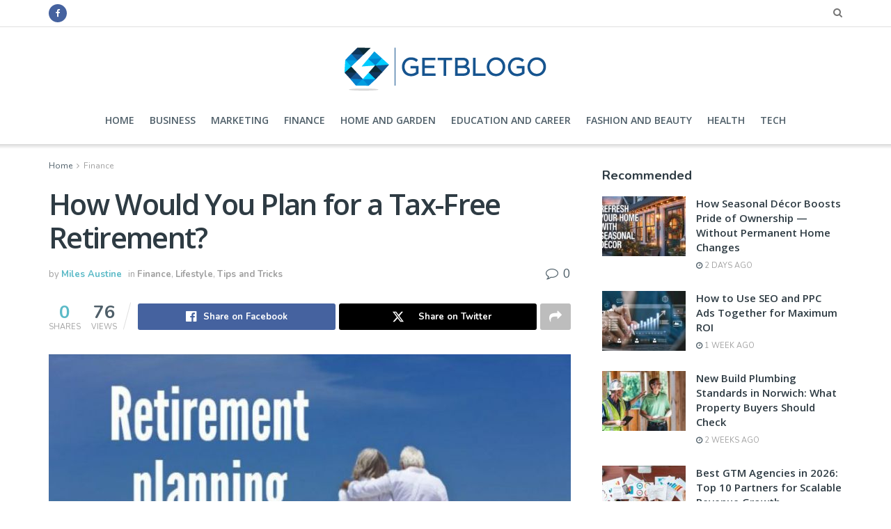

--- FILE ---
content_type: text/html; charset=UTF-8
request_url: https://getblogo.com/how-would-you-plan-for-a-tax-free-retirement/
body_size: 30476
content:
<!doctype html>
<!--[if lt IE 7]> <html class="no-js lt-ie9 lt-ie8 lt-ie7" lang="en-US"> <![endif]-->
<!--[if IE 7]>    <html class="no-js lt-ie9 lt-ie8" lang="en-US"> <![endif]-->
<!--[if IE 8]>    <html class="no-js lt-ie9" lang="en-US"> <![endif]-->
<!--[if IE 9]>    <html class="no-js lt-ie10" lang="en-US"> <![endif]-->
<!--[if gt IE 8]><!--> <html class="no-js" lang="en-US"> <!--<![endif]-->
<head>
	<meta name="publication-media-verification"content="ac3a639eefd641329e7cd57861609374">
    <meta http-equiv="Content-Type" content="text/html; charset=UTF-8" />
    <meta name='viewport' content='width=device-width, initial-scale=1, user-scalable=yes' />
    <link rel="profile" href="http://gmpg.org/xfn/11" />
    <link rel="pingback" href="https://getblogo.com/xmlrpc.php" />
    <meta name='robots' content='index, follow, max-image-preview:large, max-snippet:-1, max-video-preview:-1' />
	<style>img:is([sizes="auto" i], [sizes^="auto," i]) { contain-intrinsic-size: 3000px 1500px }</style>
	<meta property="og:type" content="article">
<meta property="og:title" content="How Would You Plan for a Tax-Free Retirement?">
<meta property="og:description" content="Whether you are a self-employed individual or a full-time employee, you are likely looking forward to retiring. But what do">
<meta property="og:url" content="https://getblogo.com/how-would-you-plan-for-a-tax-free-retirement/">
<meta property="og:locale" content="en_US">
<meta property="og:image" content="https://getblogo.com/wp-content/uploads/2022/12/How-Would-You-Plan-for-a-Tax-Free-Retirement.jpg">
<meta property="og:image:height" content="500">
<meta property="og:image:width" content="750">
<meta property="article:published_time" content="2022-12-06T12:23:09+00:00">
<meta property="article:modified_time" content="2022-12-06T12:23:09+00:00">
<meta property="article:section" content="Finance">
<meta name="twitter:card" content="summary_large_image">
<meta name="twitter:title" content="How Would You Plan for a Tax-Free Retirement?">
<meta name="twitter:description" content="Whether you are a self-employed individual or a full-time employee, you are likely looking forward to retiring. But what do">
<meta name="twitter:url" content="https://getblogo.com/how-would-you-plan-for-a-tax-free-retirement/">
<meta name="twitter:site" content="">
<meta name="twitter:image" content="https://getblogo.com/wp-content/uploads/2022/12/How-Would-You-Plan-for-a-Tax-Free-Retirement.jpg">
<meta name="twitter:image:width" content="750">
<meta name="twitter:image:height" content="500">
			<script type="text/javascript">
			  var jnews_ajax_url = '/?ajax-request=jnews'
			</script>
			<script type="text/javascript">;window.jnews=window.jnews||{},window.jnews.library=window.jnews.library||{},window.jnews.library=function(){"use strict";var e=this;e.win=window,e.doc=document,e.noop=function(){},e.globalBody=e.doc.getElementsByTagName("body")[0],e.globalBody=e.globalBody?e.globalBody:e.doc,e.win.jnewsDataStorage=e.win.jnewsDataStorage||{_storage:new WeakMap,put:function(e,t,n){this._storage.has(e)||this._storage.set(e,new Map),this._storage.get(e).set(t,n)},get:function(e,t){return this._storage.get(e).get(t)},has:function(e,t){return this._storage.has(e)&&this._storage.get(e).has(t)},remove:function(e,t){var n=this._storage.get(e).delete(t);return 0===!this._storage.get(e).size&&this._storage.delete(e),n}},e.windowWidth=function(){return e.win.innerWidth||e.docEl.clientWidth||e.globalBody.clientWidth},e.windowHeight=function(){return e.win.innerHeight||e.docEl.clientHeight||e.globalBody.clientHeight},e.requestAnimationFrame=e.win.requestAnimationFrame||e.win.webkitRequestAnimationFrame||e.win.mozRequestAnimationFrame||e.win.msRequestAnimationFrame||window.oRequestAnimationFrame||function(e){return setTimeout(e,1e3/60)},e.cancelAnimationFrame=e.win.cancelAnimationFrame||e.win.webkitCancelAnimationFrame||e.win.webkitCancelRequestAnimationFrame||e.win.mozCancelAnimationFrame||e.win.msCancelRequestAnimationFrame||e.win.oCancelRequestAnimationFrame||function(e){clearTimeout(e)},e.classListSupport="classList"in document.createElement("_"),e.hasClass=e.classListSupport?function(e,t){return e.classList.contains(t)}:function(e,t){return e.className.indexOf(t)>=0},e.addClass=e.classListSupport?function(t,n){e.hasClass(t,n)||t.classList.add(n)}:function(t,n){e.hasClass(t,n)||(t.className+=" "+n)},e.removeClass=e.classListSupport?function(t,n){e.hasClass(t,n)&&t.classList.remove(n)}:function(t,n){e.hasClass(t,n)&&(t.className=t.className.replace(n,""))},e.objKeys=function(e){var t=[];for(var n in e)Object.prototype.hasOwnProperty.call(e,n)&&t.push(n);return t},e.isObjectSame=function(e,t){var n=!0;return JSON.stringify(e)!==JSON.stringify(t)&&(n=!1),n},e.extend=function(){for(var e,t,n,o=arguments[0]||{},i=1,a=arguments.length;i<a;i++)if(null!==(e=arguments[i]))for(t in e)o!==(n=e[t])&&void 0!==n&&(o[t]=n);return o},e.dataStorage=e.win.jnewsDataStorage,e.isVisible=function(e){return 0!==e.offsetWidth&&0!==e.offsetHeight||e.getBoundingClientRect().length},e.getHeight=function(e){return e.offsetHeight||e.clientHeight||e.getBoundingClientRect().height},e.getWidth=function(e){return e.offsetWidth||e.clientWidth||e.getBoundingClientRect().width},e.supportsPassive=!1;try{var t=Object.defineProperty({},"passive",{get:function(){e.supportsPassive=!0}});"createEvent"in e.doc?e.win.addEventListener("test",null,t):"fireEvent"in e.doc&&e.win.attachEvent("test",null)}catch(e){}e.passiveOption=!!e.supportsPassive&&{passive:!0},e.setStorage=function(e,t){e="jnews-"+e;var n={expired:Math.floor(((new Date).getTime()+432e5)/1e3)};t=Object.assign(n,t);localStorage.setItem(e,JSON.stringify(t))},e.getStorage=function(e){e="jnews-"+e;var t=localStorage.getItem(e);return null!==t&&0<t.length?JSON.parse(localStorage.getItem(e)):{}},e.expiredStorage=function(){var t,n="jnews-";for(var o in localStorage)o.indexOf(n)>-1&&"undefined"!==(t=e.getStorage(o.replace(n,""))).expired&&t.expired<Math.floor((new Date).getTime()/1e3)&&localStorage.removeItem(o)},e.addEvents=function(t,n,o){for(var i in n){var a=["touchstart","touchmove"].indexOf(i)>=0&&!o&&e.passiveOption;"createEvent"in e.doc?t.addEventListener(i,n[i],a):"fireEvent"in e.doc&&t.attachEvent("on"+i,n[i])}},e.removeEvents=function(t,n){for(var o in n)"createEvent"in e.doc?t.removeEventListener(o,n[o]):"fireEvent"in e.doc&&t.detachEvent("on"+o,n[o])},e.triggerEvents=function(t,n,o){var i;o=o||{detail:null};return"createEvent"in e.doc?(!(i=e.doc.createEvent("CustomEvent")||new CustomEvent(n)).initCustomEvent||i.initCustomEvent(n,!0,!1,o),void t.dispatchEvent(i)):"fireEvent"in e.doc?((i=e.doc.createEventObject()).eventType=n,void t.fireEvent("on"+i.eventType,i)):void 0},e.getParents=function(t,n){void 0===n&&(n=e.doc);for(var o=[],i=t.parentNode,a=!1;!a;)if(i){var r=i;r.querySelectorAll(n).length?a=!0:(o.push(r),i=r.parentNode)}else o=[],a=!0;return o},e.forEach=function(e,t,n){for(var o=0,i=e.length;o<i;o++)t.call(n,e[o],o)},e.getText=function(e){return e.innerText||e.textContent},e.setText=function(e,t){var n="object"==typeof t?t.innerText||t.textContent:t;e.innerText&&(e.innerText=n),e.textContent&&(e.textContent=n)},e.httpBuildQuery=function(t){return e.objKeys(t).reduce(function t(n){var o=arguments.length>1&&void 0!==arguments[1]?arguments[1]:null;return function(i,a){var r=n[a];a=encodeURIComponent(a);var s=o?"".concat(o,"[").concat(a,"]"):a;return null==r||"function"==typeof r?(i.push("".concat(s,"=")),i):["number","boolean","string"].includes(typeof r)?(i.push("".concat(s,"=").concat(encodeURIComponent(r))),i):(i.push(e.objKeys(r).reduce(t(r,s),[]).join("&")),i)}}(t),[]).join("&")},e.get=function(t,n,o,i){return o="function"==typeof o?o:e.noop,e.ajax("GET",t,n,o,i)},e.post=function(t,n,o,i){return o="function"==typeof o?o:e.noop,e.ajax("POST",t,n,o,i)},e.ajax=function(t,n,o,i,a){var r=new XMLHttpRequest,s=n,c=e.httpBuildQuery(o);if(t=-1!=["GET","POST"].indexOf(t)?t:"GET",r.open(t,s+("GET"==t?"?"+c:""),!0),"POST"==t&&r.setRequestHeader("Content-type","application/x-www-form-urlencoded"),r.setRequestHeader("X-Requested-With","XMLHttpRequest"),r.onreadystatechange=function(){4===r.readyState&&200<=r.status&&300>r.status&&"function"==typeof i&&i.call(void 0,r.response)},void 0!==a&&!a){return{xhr:r,send:function(){r.send("POST"==t?c:null)}}}return r.send("POST"==t?c:null),{xhr:r}},e.scrollTo=function(t,n,o){function i(e,t,n){this.start=this.position(),this.change=e-this.start,this.currentTime=0,this.increment=20,this.duration=void 0===n?500:n,this.callback=t,this.finish=!1,this.animateScroll()}return Math.easeInOutQuad=function(e,t,n,o){return(e/=o/2)<1?n/2*e*e+t:-n/2*(--e*(e-2)-1)+t},i.prototype.stop=function(){this.finish=!0},i.prototype.move=function(t){e.doc.documentElement.scrollTop=t,e.globalBody.parentNode.scrollTop=t,e.globalBody.scrollTop=t},i.prototype.position=function(){return e.doc.documentElement.scrollTop||e.globalBody.parentNode.scrollTop||e.globalBody.scrollTop},i.prototype.animateScroll=function(){this.currentTime+=this.increment;var t=Math.easeInOutQuad(this.currentTime,this.start,this.change,this.duration);this.move(t),this.currentTime<this.duration&&!this.finish?e.requestAnimationFrame.call(e.win,this.animateScroll.bind(this)):this.callback&&"function"==typeof this.callback&&this.callback()},new i(t,n,o)},e.unwrap=function(t){var n,o=t;e.forEach(t,(function(e,t){n?n+=e:n=e})),o.replaceWith(n)},e.performance={start:function(e){performance.mark(e+"Start")},stop:function(e){performance.mark(e+"End"),performance.measure(e,e+"Start",e+"End")}},e.fps=function(){var t=0,n=0,o=0;!function(){var i=t=0,a=0,r=0,s=document.getElementById("fpsTable"),c=function(t){void 0===document.getElementsByTagName("body")[0]?e.requestAnimationFrame.call(e.win,(function(){c(t)})):document.getElementsByTagName("body")[0].appendChild(t)};null===s&&((s=document.createElement("div")).style.position="fixed",s.style.top="120px",s.style.left="10px",s.style.width="100px",s.style.height="20px",s.style.border="1px solid black",s.style.fontSize="11px",s.style.zIndex="100000",s.style.backgroundColor="white",s.id="fpsTable",c(s));var l=function(){o++,n=Date.now(),(a=(o/(r=(n-t)/1e3)).toPrecision(2))!=i&&(i=a,s.innerHTML=i+"fps"),1<r&&(t=n,o=0),e.requestAnimationFrame.call(e.win,l)};l()}()},e.instr=function(e,t){for(var n=0;n<t.length;n++)if(-1!==e.toLowerCase().indexOf(t[n].toLowerCase()))return!0},e.winLoad=function(t,n){function o(o){if("complete"===e.doc.readyState||"interactive"===e.doc.readyState)return!o||n?setTimeout(t,n||1):t(o),1}o()||e.addEvents(e.win,{load:o})},e.docReady=function(t,n){function o(o){if("complete"===e.doc.readyState||"interactive"===e.doc.readyState)return!o||n?setTimeout(t,n||1):t(o),1}o()||e.addEvents(e.doc,{DOMContentLoaded:o})},e.fireOnce=function(){e.docReady((function(){e.assets=e.assets||[],e.assets.length&&(e.boot(),e.load_assets())}),50)},e.boot=function(){e.length&&e.doc.querySelectorAll("style[media]").forEach((function(e){"not all"==e.getAttribute("media")&&e.removeAttribute("media")}))},e.create_js=function(t,n){var o=e.doc.createElement("script");switch(o.setAttribute("src",t),n){case"defer":o.setAttribute("defer",!0);break;case"async":o.setAttribute("async",!0);break;case"deferasync":o.setAttribute("defer",!0),o.setAttribute("async",!0)}e.globalBody.appendChild(o)},e.load_assets=function(){"object"==typeof e.assets&&e.forEach(e.assets.slice(0),(function(t,n){var o="";t.defer&&(o+="defer"),t.async&&(o+="async"),e.create_js(t.url,o);var i=e.assets.indexOf(t);i>-1&&e.assets.splice(i,1)})),e.assets=jnewsoption.au_scripts=window.jnewsads=[]},e.setCookie=function(e,t,n){var o="";if(n){var i=new Date;i.setTime(i.getTime()+24*n*60*60*1e3),o="; expires="+i.toUTCString()}document.cookie=e+"="+(t||"")+o+"; path=/"},e.getCookie=function(e){for(var t=e+"=",n=document.cookie.split(";"),o=0;o<n.length;o++){for(var i=n[o];" "==i.charAt(0);)i=i.substring(1,i.length);if(0==i.indexOf(t))return i.substring(t.length,i.length)}return null},e.eraseCookie=function(e){document.cookie=e+"=; Path=/; Expires=Thu, 01 Jan 1970 00:00:01 GMT;"},e.docReady((function(){e.globalBody=e.globalBody==e.doc?e.doc.getElementsByTagName("body")[0]:e.globalBody,e.globalBody=e.globalBody?e.globalBody:e.doc})),e.winLoad((function(){e.winLoad((function(){var t=!1;if(void 0!==window.jnewsadmin)if(void 0!==window.file_version_checker){var n=e.objKeys(window.file_version_checker);n.length?n.forEach((function(e){t||"10.0.4"===window.file_version_checker[e]||(t=!0)})):t=!0}else t=!0;t&&(window.jnewsHelper.getMessage(),window.jnewsHelper.getNotice())}),2500)}))},window.jnews.library=new window.jnews.library;</script><script type="module">;/*! instant.page v5.1.1 - (C) 2019-2020 Alexandre Dieulot - https://instant.page/license */
let t,e;const n=new Set,o=document.createElement("link"),i=o.relList&&o.relList.supports&&o.relList.supports("prefetch")&&window.IntersectionObserver&&"isIntersecting"in IntersectionObserverEntry.prototype,s="instantAllowQueryString"in document.body.dataset,a="instantAllowExternalLinks"in document.body.dataset,r="instantWhitelist"in document.body.dataset,c="instantMousedownShortcut"in document.body.dataset,d=1111;let l=65,u=!1,f=!1,m=!1;if("instantIntensity"in document.body.dataset){const t=document.body.dataset.instantIntensity;if("mousedown"==t.substr(0,9))u=!0,"mousedown-only"==t&&(f=!0);else if("viewport"==t.substr(0,8))navigator.connection&&(navigator.connection.saveData||navigator.connection.effectiveType&&navigator.connection.effectiveType.includes("2g"))||("viewport"==t?document.documentElement.clientWidth*document.documentElement.clientHeight<45e4&&(m=!0):"viewport-all"==t&&(m=!0));else{const e=parseInt(t);isNaN(e)||(l=e)}}if(i){const n={capture:!0,passive:!0};if(f||document.addEventListener("touchstart",(function(t){e=performance.now();const n=t.target.closest("a");h(n)&&v(n.href)}),n),u?c||document.addEventListener("mousedown",(function(t){const e=t.target.closest("a");h(e)&&v(e.href)}),n):document.addEventListener("mouseover",(function(n){if(performance.now()-e<d)return;if(!("closest"in n.target))return;const o=n.target.closest("a");h(o)&&(o.addEventListener("mouseout",p,{passive:!0}),t=setTimeout((()=>{v(o.href),t=void 0}),l))}),n),c&&document.addEventListener("mousedown",(function(t){if(performance.now()-e<d)return;const n=t.target.closest("a");if(t.which>1||t.metaKey||t.ctrlKey)return;if(!n)return;n.addEventListener("click",(function(t){1337!=t.detail&&t.preventDefault()}),{capture:!0,passive:!1,once:!0});const o=new MouseEvent("click",{view:window,bubbles:!0,cancelable:!1,detail:1337});n.dispatchEvent(o)}),n),m){let t;(t=window.requestIdleCallback?t=>{requestIdleCallback(t,{timeout:1500})}:t=>{t()})((()=>{const t=new IntersectionObserver((e=>{e.forEach((e=>{if(e.isIntersecting){const n=e.target;t.unobserve(n),v(n.href)}}))}));document.querySelectorAll("a").forEach((e=>{h(e)&&t.observe(e)}))}))}}function p(e){e.relatedTarget&&e.target.closest("a")==e.relatedTarget.closest("a")||t&&(clearTimeout(t),t=void 0)}function h(t){if(t&&t.href&&(!r||"instant"in t.dataset)&&(a||t.origin==location.origin||"instant"in t.dataset)&&["http:","https:"].includes(t.protocol)&&("http:"!=t.protocol||"https:"!=location.protocol)&&(s||!t.search||"instant"in t.dataset)&&!(t.hash&&t.pathname+t.search==location.pathname+location.search||"noInstant"in t.dataset))return!0}function v(t){if(n.has(t))return;const e=document.createElement("link");e.rel="prefetch",e.href=t,document.head.appendChild(e),n.add(t)}</script><!-- Jetpack Site Verification Tags -->
<meta name="google-site-verification" content="5GNGStFsjqXXvoLIOKiPI9cyyKQUwv_Z4Rm-iBfB7Lw" />

	<!-- This site is optimized with the Yoast SEO plugin v26.4 - https://yoast.com/wordpress/plugins/seo/ -->
	<title>How Would You Plan for a Tax-Free Retirement? -</title>
	<link rel="canonical" href="https://getblogo.com/how-would-you-plan-for-a-tax-free-retirement/" />
	<meta property="og:locale" content="en_US" />
	<meta property="og:type" content="article" />
	<meta property="og:title" content="How Would You Plan for a Tax-Free Retirement? -" />
	<meta property="og:description" content="Whether you are a self-employed individual or a full-time employee, you are likely looking forward to retiring. But what do you need to do in order to get started? Roth vs traditional 401(k) Whether to contribute to a Roth vs traditional 401(k) plan as one of your tax strategies for retirement is a decision that [&hellip;]" />
	<meta property="og:url" content="https://getblogo.com/how-would-you-plan-for-a-tax-free-retirement/" />
	<meta property="article:published_time" content="2022-12-06T12:23:09+00:00" />
	<meta property="og:image" content="https://getblogo.com/wp-content/uploads/2022/12/How-Would-You-Plan-for-a-Tax-Free-Retirement.jpg" />
	<meta property="og:image:width" content="750" />
	<meta property="og:image:height" content="500" />
	<meta property="og:image:type" content="image/jpeg" />
	<meta name="author" content="Miles Austine" />
	<meta name="twitter:card" content="summary_large_image" />
	<meta name="twitter:label1" content="Written by" />
	<meta name="twitter:data1" content="Miles Austine" />
	<meta name="twitter:label2" content="Est. reading time" />
	<meta name="twitter:data2" content="7 minutes" />
	<script type="application/ld+json" class="yoast-schema-graph">{"@context":"https://schema.org","@graph":[{"@type":"Article","@id":"https://getblogo.com/how-would-you-plan-for-a-tax-free-retirement/#article","isPartOf":{"@id":"https://getblogo.com/how-would-you-plan-for-a-tax-free-retirement/"},"author":{"name":"Miles Austine","@id":"https://getblogo.com/#/schema/person/2fae7df871b57291d71aa6d9e1bf33d4"},"headline":"How Would You Plan for a Tax-Free Retirement?","datePublished":"2022-12-06T12:23:09+00:00","mainEntityOfPage":{"@id":"https://getblogo.com/how-would-you-plan-for-a-tax-free-retirement/"},"wordCount":1521,"commentCount":0,"publisher":{"@id":"https://getblogo.com/#/schema/person/36bb2e785185aecc1e7d3817e3c796f1"},"image":{"@id":"https://getblogo.com/how-would-you-plan-for-a-tax-free-retirement/#primaryimage"},"thumbnailUrl":"https://getblogo.com/wp-content/uploads/2022/12/How-Would-You-Plan-for-a-Tax-Free-Retirement.jpg","articleSection":["Finance","Lifestyle","Tips and Tricks"],"inLanguage":"en-US","potentialAction":[{"@type":"CommentAction","name":"Comment","target":["https://getblogo.com/how-would-you-plan-for-a-tax-free-retirement/#respond"]}]},{"@type":"WebPage","@id":"https://getblogo.com/how-would-you-plan-for-a-tax-free-retirement/","url":"https://getblogo.com/how-would-you-plan-for-a-tax-free-retirement/","name":"How Would You Plan for a Tax-Free Retirement? -","isPartOf":{"@id":"https://getblogo.com/#website"},"primaryImageOfPage":{"@id":"https://getblogo.com/how-would-you-plan-for-a-tax-free-retirement/#primaryimage"},"image":{"@id":"https://getblogo.com/how-would-you-plan-for-a-tax-free-retirement/#primaryimage"},"thumbnailUrl":"https://getblogo.com/wp-content/uploads/2022/12/How-Would-You-Plan-for-a-Tax-Free-Retirement.jpg","datePublished":"2022-12-06T12:23:09+00:00","breadcrumb":{"@id":"https://getblogo.com/how-would-you-plan-for-a-tax-free-retirement/#breadcrumb"},"inLanguage":"en-US","potentialAction":[{"@type":"ReadAction","target":["https://getblogo.com/how-would-you-plan-for-a-tax-free-retirement/"]}]},{"@type":"ImageObject","inLanguage":"en-US","@id":"https://getblogo.com/how-would-you-plan-for-a-tax-free-retirement/#primaryimage","url":"https://getblogo.com/wp-content/uploads/2022/12/How-Would-You-Plan-for-a-Tax-Free-Retirement.jpg","contentUrl":"https://getblogo.com/wp-content/uploads/2022/12/How-Would-You-Plan-for-a-Tax-Free-Retirement.jpg","width":750,"height":500},{"@type":"BreadcrumbList","@id":"https://getblogo.com/how-would-you-plan-for-a-tax-free-retirement/#breadcrumb","itemListElement":[{"@type":"ListItem","position":1,"name":"Home","item":"https://getblogo.com/"},{"@type":"ListItem","position":2,"name":"How Would You Plan for a Tax-Free Retirement?"}]},{"@type":"WebSite","@id":"https://getblogo.com/#website","url":"https://getblogo.com/","name":"Get Blogo","description":"","publisher":{"@id":"https://getblogo.com/#/schema/person/36bb2e785185aecc1e7d3817e3c796f1"},"potentialAction":[{"@type":"SearchAction","target":{"@type":"EntryPoint","urlTemplate":"https://getblogo.com/?s={search_term_string}"},"query-input":{"@type":"PropertyValueSpecification","valueRequired":true,"valueName":"search_term_string"}}],"inLanguage":"en-US"},{"@type":["Person","Organization"],"@id":"https://getblogo.com/#/schema/person/36bb2e785185aecc1e7d3817e3c796f1","name":"Bitwalker","image":{"@type":"ImageObject","inLanguage":"en-US","@id":"https://getblogo.com/#/schema/person/image/","url":"https://getblogo.com/wp-content/uploads/2020/03/Getblogo-fav.png","contentUrl":"https://getblogo.com/wp-content/uploads/2020/03/Getblogo-fav.png","width":82,"height":76,"caption":"Bitwalker"},"logo":{"@id":"https://getblogo.com/#/schema/person/image/"}},{"@type":"Person","@id":"https://getblogo.com/#/schema/person/2fae7df871b57291d71aa6d9e1bf33d4","name":"Miles Austine","image":{"@type":"ImageObject","inLanguage":"en-US","@id":"https://getblogo.com/#/schema/person/image/","url":"https://secure.gravatar.com/avatar/bf2b01e0b0534043fb3223af430027176ca1cb29ab3c1fff77294f34c106a9e1?s=96&d=mm&r=g","contentUrl":"https://secure.gravatar.com/avatar/bf2b01e0b0534043fb3223af430027176ca1cb29ab3c1fff77294f34c106a9e1?s=96&d=mm&r=g","caption":"Miles Austine"},"url":"https://getblogo.com/author/maxbd755/"}]}</script>
	<!-- / Yoast SEO plugin. -->


<link rel='dns-prefetch' href='//fonts.googleapis.com' />
<link rel='dns-prefetch' href='//www.googletagmanager.com' />
<link rel='preconnect' href='https://fonts.gstatic.com' />
<link rel="alternate" type="application/rss+xml" title=" &raquo; Feed" href="https://getblogo.com/feed/" />
<link rel="alternate" type="application/rss+xml" title=" &raquo; Comments Feed" href="https://getblogo.com/comments/feed/" />
<link rel="alternate" type="application/rss+xml" title=" &raquo; How Would You Plan for a Tax-Free Retirement? Comments Feed" href="https://getblogo.com/how-would-you-plan-for-a-tax-free-retirement/feed/" />
<style id='classic-theme-styles-inline-css' type='text/css'>
/*! This file is auto-generated */
.wp-block-button__link{color:#fff;background-color:#32373c;border-radius:9999px;box-shadow:none;text-decoration:none;padding:calc(.667em + 2px) calc(1.333em + 2px);font-size:1.125em}.wp-block-file__button{background:#32373c;color:#fff;text-decoration:none}
</style>
<style id='jetpack-sharing-buttons-style-inline-css' type='text/css'>
.jetpack-sharing-buttons__services-list{display:flex;flex-direction:row;flex-wrap:wrap;gap:0;list-style-type:none;margin:5px;padding:0}.jetpack-sharing-buttons__services-list.has-small-icon-size{font-size:12px}.jetpack-sharing-buttons__services-list.has-normal-icon-size{font-size:16px}.jetpack-sharing-buttons__services-list.has-large-icon-size{font-size:24px}.jetpack-sharing-buttons__services-list.has-huge-icon-size{font-size:36px}@media print{.jetpack-sharing-buttons__services-list{display:none!important}}.editor-styles-wrapper .wp-block-jetpack-sharing-buttons{gap:0;padding-inline-start:0}ul.jetpack-sharing-buttons__services-list.has-background{padding:1.25em 2.375em}
</style>
<style id='global-styles-inline-css' type='text/css'>
:root{--wp--preset--aspect-ratio--square: 1;--wp--preset--aspect-ratio--4-3: 4/3;--wp--preset--aspect-ratio--3-4: 3/4;--wp--preset--aspect-ratio--3-2: 3/2;--wp--preset--aspect-ratio--2-3: 2/3;--wp--preset--aspect-ratio--16-9: 16/9;--wp--preset--aspect-ratio--9-16: 9/16;--wp--preset--color--black: #000000;--wp--preset--color--cyan-bluish-gray: #abb8c3;--wp--preset--color--white: #ffffff;--wp--preset--color--pale-pink: #f78da7;--wp--preset--color--vivid-red: #cf2e2e;--wp--preset--color--luminous-vivid-orange: #ff6900;--wp--preset--color--luminous-vivid-amber: #fcb900;--wp--preset--color--light-green-cyan: #7bdcb5;--wp--preset--color--vivid-green-cyan: #00d084;--wp--preset--color--pale-cyan-blue: #8ed1fc;--wp--preset--color--vivid-cyan-blue: #0693e3;--wp--preset--color--vivid-purple: #9b51e0;--wp--preset--gradient--vivid-cyan-blue-to-vivid-purple: linear-gradient(135deg,rgba(6,147,227,1) 0%,rgb(155,81,224) 100%);--wp--preset--gradient--light-green-cyan-to-vivid-green-cyan: linear-gradient(135deg,rgb(122,220,180) 0%,rgb(0,208,130) 100%);--wp--preset--gradient--luminous-vivid-amber-to-luminous-vivid-orange: linear-gradient(135deg,rgba(252,185,0,1) 0%,rgba(255,105,0,1) 100%);--wp--preset--gradient--luminous-vivid-orange-to-vivid-red: linear-gradient(135deg,rgba(255,105,0,1) 0%,rgb(207,46,46) 100%);--wp--preset--gradient--very-light-gray-to-cyan-bluish-gray: linear-gradient(135deg,rgb(238,238,238) 0%,rgb(169,184,195) 100%);--wp--preset--gradient--cool-to-warm-spectrum: linear-gradient(135deg,rgb(74,234,220) 0%,rgb(151,120,209) 20%,rgb(207,42,186) 40%,rgb(238,44,130) 60%,rgb(251,105,98) 80%,rgb(254,248,76) 100%);--wp--preset--gradient--blush-light-purple: linear-gradient(135deg,rgb(255,206,236) 0%,rgb(152,150,240) 100%);--wp--preset--gradient--blush-bordeaux: linear-gradient(135deg,rgb(254,205,165) 0%,rgb(254,45,45) 50%,rgb(107,0,62) 100%);--wp--preset--gradient--luminous-dusk: linear-gradient(135deg,rgb(255,203,112) 0%,rgb(199,81,192) 50%,rgb(65,88,208) 100%);--wp--preset--gradient--pale-ocean: linear-gradient(135deg,rgb(255,245,203) 0%,rgb(182,227,212) 50%,rgb(51,167,181) 100%);--wp--preset--gradient--electric-grass: linear-gradient(135deg,rgb(202,248,128) 0%,rgb(113,206,126) 100%);--wp--preset--gradient--midnight: linear-gradient(135deg,rgb(2,3,129) 0%,rgb(40,116,252) 100%);--wp--preset--font-size--small: 13px;--wp--preset--font-size--medium: 20px;--wp--preset--font-size--large: 36px;--wp--preset--font-size--x-large: 42px;--wp--preset--spacing--20: 0.44rem;--wp--preset--spacing--30: 0.67rem;--wp--preset--spacing--40: 1rem;--wp--preset--spacing--50: 1.5rem;--wp--preset--spacing--60: 2.25rem;--wp--preset--spacing--70: 3.38rem;--wp--preset--spacing--80: 5.06rem;--wp--preset--shadow--natural: 6px 6px 9px rgba(0, 0, 0, 0.2);--wp--preset--shadow--deep: 12px 12px 50px rgba(0, 0, 0, 0.4);--wp--preset--shadow--sharp: 6px 6px 0px rgba(0, 0, 0, 0.2);--wp--preset--shadow--outlined: 6px 6px 0px -3px rgba(255, 255, 255, 1), 6px 6px rgba(0, 0, 0, 1);--wp--preset--shadow--crisp: 6px 6px 0px rgba(0, 0, 0, 1);}:where(.is-layout-flex){gap: 0.5em;}:where(.is-layout-grid){gap: 0.5em;}body .is-layout-flex{display: flex;}.is-layout-flex{flex-wrap: wrap;align-items: center;}.is-layout-flex > :is(*, div){margin: 0;}body .is-layout-grid{display: grid;}.is-layout-grid > :is(*, div){margin: 0;}:where(.wp-block-columns.is-layout-flex){gap: 2em;}:where(.wp-block-columns.is-layout-grid){gap: 2em;}:where(.wp-block-post-template.is-layout-flex){gap: 1.25em;}:where(.wp-block-post-template.is-layout-grid){gap: 1.25em;}.has-black-color{color: var(--wp--preset--color--black) !important;}.has-cyan-bluish-gray-color{color: var(--wp--preset--color--cyan-bluish-gray) !important;}.has-white-color{color: var(--wp--preset--color--white) !important;}.has-pale-pink-color{color: var(--wp--preset--color--pale-pink) !important;}.has-vivid-red-color{color: var(--wp--preset--color--vivid-red) !important;}.has-luminous-vivid-orange-color{color: var(--wp--preset--color--luminous-vivid-orange) !important;}.has-luminous-vivid-amber-color{color: var(--wp--preset--color--luminous-vivid-amber) !important;}.has-light-green-cyan-color{color: var(--wp--preset--color--light-green-cyan) !important;}.has-vivid-green-cyan-color{color: var(--wp--preset--color--vivid-green-cyan) !important;}.has-pale-cyan-blue-color{color: var(--wp--preset--color--pale-cyan-blue) !important;}.has-vivid-cyan-blue-color{color: var(--wp--preset--color--vivid-cyan-blue) !important;}.has-vivid-purple-color{color: var(--wp--preset--color--vivid-purple) !important;}.has-black-background-color{background-color: var(--wp--preset--color--black) !important;}.has-cyan-bluish-gray-background-color{background-color: var(--wp--preset--color--cyan-bluish-gray) !important;}.has-white-background-color{background-color: var(--wp--preset--color--white) !important;}.has-pale-pink-background-color{background-color: var(--wp--preset--color--pale-pink) !important;}.has-vivid-red-background-color{background-color: var(--wp--preset--color--vivid-red) !important;}.has-luminous-vivid-orange-background-color{background-color: var(--wp--preset--color--luminous-vivid-orange) !important;}.has-luminous-vivid-amber-background-color{background-color: var(--wp--preset--color--luminous-vivid-amber) !important;}.has-light-green-cyan-background-color{background-color: var(--wp--preset--color--light-green-cyan) !important;}.has-vivid-green-cyan-background-color{background-color: var(--wp--preset--color--vivid-green-cyan) !important;}.has-pale-cyan-blue-background-color{background-color: var(--wp--preset--color--pale-cyan-blue) !important;}.has-vivid-cyan-blue-background-color{background-color: var(--wp--preset--color--vivid-cyan-blue) !important;}.has-vivid-purple-background-color{background-color: var(--wp--preset--color--vivid-purple) !important;}.has-black-border-color{border-color: var(--wp--preset--color--black) !important;}.has-cyan-bluish-gray-border-color{border-color: var(--wp--preset--color--cyan-bluish-gray) !important;}.has-white-border-color{border-color: var(--wp--preset--color--white) !important;}.has-pale-pink-border-color{border-color: var(--wp--preset--color--pale-pink) !important;}.has-vivid-red-border-color{border-color: var(--wp--preset--color--vivid-red) !important;}.has-luminous-vivid-orange-border-color{border-color: var(--wp--preset--color--luminous-vivid-orange) !important;}.has-luminous-vivid-amber-border-color{border-color: var(--wp--preset--color--luminous-vivid-amber) !important;}.has-light-green-cyan-border-color{border-color: var(--wp--preset--color--light-green-cyan) !important;}.has-vivid-green-cyan-border-color{border-color: var(--wp--preset--color--vivid-green-cyan) !important;}.has-pale-cyan-blue-border-color{border-color: var(--wp--preset--color--pale-cyan-blue) !important;}.has-vivid-cyan-blue-border-color{border-color: var(--wp--preset--color--vivid-cyan-blue) !important;}.has-vivid-purple-border-color{border-color: var(--wp--preset--color--vivid-purple) !important;}.has-vivid-cyan-blue-to-vivid-purple-gradient-background{background: var(--wp--preset--gradient--vivid-cyan-blue-to-vivid-purple) !important;}.has-light-green-cyan-to-vivid-green-cyan-gradient-background{background: var(--wp--preset--gradient--light-green-cyan-to-vivid-green-cyan) !important;}.has-luminous-vivid-amber-to-luminous-vivid-orange-gradient-background{background: var(--wp--preset--gradient--luminous-vivid-amber-to-luminous-vivid-orange) !important;}.has-luminous-vivid-orange-to-vivid-red-gradient-background{background: var(--wp--preset--gradient--luminous-vivid-orange-to-vivid-red) !important;}.has-very-light-gray-to-cyan-bluish-gray-gradient-background{background: var(--wp--preset--gradient--very-light-gray-to-cyan-bluish-gray) !important;}.has-cool-to-warm-spectrum-gradient-background{background: var(--wp--preset--gradient--cool-to-warm-spectrum) !important;}.has-blush-light-purple-gradient-background{background: var(--wp--preset--gradient--blush-light-purple) !important;}.has-blush-bordeaux-gradient-background{background: var(--wp--preset--gradient--blush-bordeaux) !important;}.has-luminous-dusk-gradient-background{background: var(--wp--preset--gradient--luminous-dusk) !important;}.has-pale-ocean-gradient-background{background: var(--wp--preset--gradient--pale-ocean) !important;}.has-electric-grass-gradient-background{background: var(--wp--preset--gradient--electric-grass) !important;}.has-midnight-gradient-background{background: var(--wp--preset--gradient--midnight) !important;}.has-small-font-size{font-size: var(--wp--preset--font-size--small) !important;}.has-medium-font-size{font-size: var(--wp--preset--font-size--medium) !important;}.has-large-font-size{font-size: var(--wp--preset--font-size--large) !important;}.has-x-large-font-size{font-size: var(--wp--preset--font-size--x-large) !important;}
:where(.wp-block-post-template.is-layout-flex){gap: 1.25em;}:where(.wp-block-post-template.is-layout-grid){gap: 1.25em;}
:where(.wp-block-columns.is-layout-flex){gap: 2em;}:where(.wp-block-columns.is-layout-grid){gap: 2em;}
:root :where(.wp-block-pullquote){font-size: 1.5em;line-height: 1.6;}
</style>
<link rel='stylesheet' id='wpo_min-header-0-css' href='https://getblogo.com/wp-content/cache/wpo-minify/1768221757/assets/wpo-minify-header-156a5fbd.min.css' type='text/css' media='all' />
<script type="text/javascript" src="https://getblogo.com/wp-content/cache/wpo-minify/1768221757/assets/wpo-minify-header-7a5b0e27.min.js" id="wpo_min-header-0-js"></script>
<script></script><link rel="https://api.w.org/" href="https://getblogo.com/wp-json/" /><link rel="alternate" title="JSON" type="application/json" href="https://getblogo.com/wp-json/wp/v2/posts/36394" /><link rel="EditURI" type="application/rsd+xml" title="RSD" href="https://getblogo.com/xmlrpc.php?rsd" />
<meta name="generator" content="WordPress 6.8.3" />
<link rel='shortlink' href='https://getblogo.com/?p=36394' />
<link rel="alternate" title="oEmbed (JSON)" type="application/json+oembed" href="https://getblogo.com/wp-json/oembed/1.0/embed?url=https%3A%2F%2Fgetblogo.com%2Fhow-would-you-plan-for-a-tax-free-retirement%2F" />
<link rel="alternate" title="oEmbed (XML)" type="text/xml+oembed" href="https://getblogo.com/wp-json/oembed/1.0/embed?url=https%3A%2F%2Fgetblogo.com%2Fhow-would-you-plan-for-a-tax-free-retirement%2F&#038;format=xml" />
<meta name="generator" content="Site Kit by Google 1.166.0" /><meta name="generator" content="Powered by WPBakery Page Builder - drag and drop page builder for WordPress."/>
<script type='application/ld+json'>{"@context":"http:\/\/schema.org","@type":"Organization","@id":"https:\/\/getblogo.com\/#organization","url":"https:\/\/getblogo.com\/","name":"","logo":{"@type":"ImageObject","url":""},"sameAs":["https:\/\/www.facebook.com\/getblogo1\/"]}</script>
<script type='application/ld+json'>{"@context":"http:\/\/schema.org","@type":"WebSite","@id":"https:\/\/getblogo.com\/#website","url":"https:\/\/getblogo.com\/","name":"","potentialAction":{"@type":"SearchAction","target":"https:\/\/getblogo.com\/?s={search_term_string}","query-input":"required name=search_term_string"}}</script>
<link rel="icon" href="https://getblogo.com/wp-content/uploads/2020/03/Getblogo-fav-75x75.png" sizes="32x32" />
<link rel="icon" href="https://getblogo.com/wp-content/uploads/2020/03/Getblogo-fav.png" sizes="192x192" />
<link rel="apple-touch-icon" href="https://getblogo.com/wp-content/uploads/2020/03/Getblogo-fav.png" />
<meta name="msapplication-TileImage" content="https://getblogo.com/wp-content/uploads/2020/03/Getblogo-fav.png" />
<style id="jeg_dynamic_css" type="text/css" data-type="jeg_custom-css">body { --j-body-color : #4f5f69; --j-accent-color : #5bbac7; --j-alt-color : #4f5f69; --j-heading-color : #2e3b43; } body,.jeg_newsfeed_list .tns-outer .tns-controls button,.jeg_filter_button,.owl-carousel .owl-nav div,.jeg_readmore,.jeg_hero_style_7 .jeg_post_meta a,.widget_calendar thead th,.widget_calendar tfoot a,.jeg_socialcounter a,.entry-header .jeg_meta_like a,.entry-header .jeg_meta_comment a,.entry-header .jeg_meta_donation a,.entry-header .jeg_meta_bookmark a,.entry-content tbody tr:hover,.entry-content th,.jeg_splitpost_nav li:hover a,#breadcrumbs a,.jeg_author_socials a:hover,.jeg_footer_content a,.jeg_footer_bottom a,.jeg_cartcontent,.woocommerce .woocommerce-breadcrumb a { color : #4f5f69; } a, .jeg_menu_style_5>li>a:hover, .jeg_menu_style_5>li.sfHover>a, .jeg_menu_style_5>li.current-menu-item>a, .jeg_menu_style_5>li.current-menu-ancestor>a, .jeg_navbar .jeg_menu:not(.jeg_main_menu)>li>a:hover, .jeg_midbar .jeg_menu:not(.jeg_main_menu)>li>a:hover, .jeg_side_tabs li.active, .jeg_block_heading_5 strong, .jeg_block_heading_6 strong, .jeg_block_heading_7 strong, .jeg_block_heading_8 strong, .jeg_subcat_list li a:hover, .jeg_subcat_list li button:hover, .jeg_pl_lg_7 .jeg_thumb .jeg_post_category a, .jeg_pl_xs_2:before, .jeg_pl_xs_4 .jeg_postblock_content:before, .jeg_postblock .jeg_post_title a:hover, .jeg_hero_style_6 .jeg_post_title a:hover, .jeg_sidefeed .jeg_pl_xs_3 .jeg_post_title a:hover, .widget_jnews_popular .jeg_post_title a:hover, .jeg_meta_author a, .widget_archive li a:hover, .widget_pages li a:hover, .widget_meta li a:hover, .widget_recent_entries li a:hover, .widget_rss li a:hover, .widget_rss cite, .widget_categories li a:hover, .widget_categories li.current-cat>a, #breadcrumbs a:hover, .jeg_share_count .counts, .commentlist .bypostauthor>.comment-body>.comment-author>.fn, span.required, .jeg_review_title, .bestprice .price, .authorlink a:hover, .jeg_vertical_playlist .jeg_video_playlist_play_icon, .jeg_vertical_playlist .jeg_video_playlist_item.active .jeg_video_playlist_thumbnail:before, .jeg_horizontal_playlist .jeg_video_playlist_play, .woocommerce li.product .pricegroup .button, .widget_display_forums li a:hover, .widget_display_topics li:before, .widget_display_replies li:before, .widget_display_views li:before, .bbp-breadcrumb a:hover, .jeg_mobile_menu li.sfHover>a, .jeg_mobile_menu li a:hover, .split-template-6 .pagenum, .jeg_mobile_menu_style_5>li>a:hover, .jeg_mobile_menu_style_5>li.sfHover>a, .jeg_mobile_menu_style_5>li.current-menu-item>a, .jeg_mobile_menu_style_5>li.current-menu-ancestor>a, .jeg_mobile_menu.jeg_menu_dropdown li.open > div > a { color : #5bbac7; } .jeg_menu_style_1>li>a:before, .jeg_menu_style_2>li>a:before, .jeg_menu_style_3>li>a:before, .jeg_side_toggle, .jeg_slide_caption .jeg_post_category a, .jeg_slider_type_1_wrapper .tns-controls button.tns-next, .jeg_block_heading_1 .jeg_block_title span, .jeg_block_heading_2 .jeg_block_title span, .jeg_block_heading_3, .jeg_block_heading_4 .jeg_block_title span, .jeg_block_heading_6:after, .jeg_pl_lg_box .jeg_post_category a, .jeg_pl_md_box .jeg_post_category a, .jeg_readmore:hover, .jeg_thumb .jeg_post_category a, .jeg_block_loadmore a:hover, .jeg_postblock.alt .jeg_block_loadmore a:hover, .jeg_block_loadmore a.active, .jeg_postblock_carousel_2 .jeg_post_category a, .jeg_heroblock .jeg_post_category a, .jeg_pagenav_1 .page_number.active, .jeg_pagenav_1 .page_number.active:hover, input[type="submit"], .btn, .button, .widget_tag_cloud a:hover, .popularpost_item:hover .jeg_post_title a:before, .jeg_splitpost_4 .page_nav, .jeg_splitpost_5 .page_nav, .jeg_post_via a:hover, .jeg_post_source a:hover, .jeg_post_tags a:hover, .comment-reply-title small a:before, .comment-reply-title small a:after, .jeg_storelist .productlink, .authorlink li.active a:before, .jeg_footer.dark .socials_widget:not(.nobg) a:hover .fa, div.jeg_breakingnews_title, .jeg_overlay_slider_bottom_wrapper .tns-controls button, .jeg_overlay_slider_bottom_wrapper .tns-controls button:hover, .jeg_vertical_playlist .jeg_video_playlist_current, .woocommerce span.onsale, .woocommerce #respond input#submit:hover, .woocommerce a.button:hover, .woocommerce button.button:hover, .woocommerce input.button:hover, .woocommerce #respond input#submit.alt, .woocommerce a.button.alt, .woocommerce button.button.alt, .woocommerce input.button.alt, .jeg_popup_post .caption, .jeg_footer.dark input[type="submit"], .jeg_footer.dark .btn, .jeg_footer.dark .button, .footer_widget.widget_tag_cloud a:hover, .jeg_inner_content .content-inner .jeg_post_category a:hover, #buddypress .standard-form button, #buddypress a.button, #buddypress input[type="submit"], #buddypress input[type="button"], #buddypress input[type="reset"], #buddypress ul.button-nav li a, #buddypress .generic-button a, #buddypress .generic-button button, #buddypress .comment-reply-link, #buddypress a.bp-title-button, #buddypress.buddypress-wrap .members-list li .user-update .activity-read-more a, div#buddypress .standard-form button:hover, div#buddypress a.button:hover, div#buddypress input[type="submit"]:hover, div#buddypress input[type="button"]:hover, div#buddypress input[type="reset"]:hover, div#buddypress ul.button-nav li a:hover, div#buddypress .generic-button a:hover, div#buddypress .generic-button button:hover, div#buddypress .comment-reply-link:hover, div#buddypress a.bp-title-button:hover, div#buddypress.buddypress-wrap .members-list li .user-update .activity-read-more a:hover, #buddypress #item-nav .item-list-tabs ul li a:before, .jeg_inner_content .jeg_meta_container .follow-wrapper a { background-color : #5bbac7; } .jeg_block_heading_7 .jeg_block_title span, .jeg_readmore:hover, .jeg_block_loadmore a:hover, .jeg_block_loadmore a.active, .jeg_pagenav_1 .page_number.active, .jeg_pagenav_1 .page_number.active:hover, .jeg_pagenav_3 .page_number:hover, .jeg_prevnext_post a:hover h3, .jeg_overlay_slider .jeg_post_category, .jeg_sidefeed .jeg_post.active, .jeg_vertical_playlist.jeg_vertical_playlist .jeg_video_playlist_item.active .jeg_video_playlist_thumbnail img, .jeg_horizontal_playlist .jeg_video_playlist_item.active { border-color : #5bbac7; } .jeg_tabpost_nav li.active, .woocommerce div.product .woocommerce-tabs ul.tabs li.active, .jeg_mobile_menu_style_1>li.current-menu-item a, .jeg_mobile_menu_style_1>li.current-menu-ancestor a, .jeg_mobile_menu_style_2>li.current-menu-item::after, .jeg_mobile_menu_style_2>li.current-menu-ancestor::after, .jeg_mobile_menu_style_3>li.current-menu-item::before, .jeg_mobile_menu_style_3>li.current-menu-ancestor::before { border-bottom-color : #5bbac7; } .jeg_post_meta .fa, .jeg_post_meta .jpwt-icon, .entry-header .jeg_post_meta .fa, .jeg_review_stars, .jeg_price_review_list { color : #4f5f69; } .jeg_share_button.share-float.share-monocrhome a { background-color : #4f5f69; } h1,h2,h3,h4,h5,h6,.jeg_post_title a,.entry-header .jeg_post_title,.jeg_hero_style_7 .jeg_post_title a,.jeg_block_title,.jeg_splitpost_bar .current_title,.jeg_video_playlist_title,.gallery-caption,.jeg_push_notification_button>a.button { color : #2e3b43; } .split-template-9 .pagenum, .split-template-10 .pagenum, .split-template-11 .pagenum, .split-template-12 .pagenum, .split-template-13 .pagenum, .split-template-15 .pagenum, .split-template-18 .pagenum, .split-template-20 .pagenum, .split-template-19 .current_title span, .split-template-20 .current_title span { background-color : #2e3b43; } .jeg_topbar .jeg_nav_row, .jeg_topbar .jeg_search_no_expand .jeg_search_input { line-height : 38px; } .jeg_topbar .jeg_nav_row, .jeg_topbar .jeg_nav_icon { height : 38px; } .jeg_topbar, .jeg_topbar.dark, .jeg_topbar.custom { background : #ffffff; } .jeg_midbar { height : 100px; } .jeg_header .jeg_bottombar.jeg_navbar,.jeg_bottombar .jeg_nav_icon { height : 68px; } .jeg_header .jeg_bottombar.jeg_navbar, .jeg_header .jeg_bottombar .jeg_main_menu:not(.jeg_menu_style_1) > li > a, .jeg_header .jeg_bottombar .jeg_menu_style_1 > li, .jeg_header .jeg_bottombar .jeg_menu:not(.jeg_main_menu) > li > a { line-height : 68px; } .jeg_navbar_mobile_wrapper .jeg_nav_item a.jeg_mobile_toggle, .jeg_navbar_mobile_wrapper .dark .jeg_nav_item a.jeg_mobile_toggle { color : #4f5f69; } .jeg_navbar_mobile .jeg_search_wrapper .jeg_search_toggle, .jeg_navbar_mobile .dark .jeg_search_wrapper .jeg_search_toggle { color : #4f5f69; } .jeg_header .jeg_menu.jeg_main_menu > li > a { color : #4f5f69; } .jeg_footer_content,.jeg_footer.dark .jeg_footer_content { background-color : #2e3b43; color : #d9dbdc; } .jeg_footer .jeg_footer_heading h3,.jeg_footer.dark .jeg_footer_heading h3,.jeg_footer .widget h2,.jeg_footer .footer_dark .widget h2 { color : #5bbac7; } .jeg_footer .jeg_footer_content a, .jeg_footer.dark .jeg_footer_content a { color : #ffffff; } .jeg_footer .jeg_footer_content a:hover,.jeg_footer.dark .jeg_footer_content a:hover { color : #fd9d7b; } .jeg_footer_secondary,.jeg_footer.dark .jeg_footer_secondary,.jeg_footer_bottom,.jeg_footer.dark .jeg_footer_bottom,.jeg_footer_sidecontent .jeg_footer_primary { color : #d9dbdc; } .jeg_footer_bottom a,.jeg_footer.dark .jeg_footer_bottom a,.jeg_footer_secondary a,.jeg_footer.dark .jeg_footer_secondary a,.jeg_footer_sidecontent .jeg_footer_primary a,.jeg_footer_sidecontent.dark .jeg_footer_primary a { color : #ffffff; } .jeg_menu_footer a,.jeg_footer.dark .jeg_menu_footer a,.jeg_footer_sidecontent .jeg_footer_primary .col-md-7 .jeg_menu_footer a { color : #ffffff; } body,input,textarea,select,.chosen-container-single .chosen-single,.btn,.button { font-family: Nunito,Helvetica,Arial,sans-serif; } .jeg_main_menu > li > a { font-family: "Open Sans",Helvetica,Arial,sans-serif; } .jeg_post_title, .entry-header .jeg_post_title, .jeg_single_tpl_2 .entry-header .jeg_post_title, .jeg_single_tpl_3 .entry-header .jeg_post_title, .jeg_single_tpl_6 .entry-header .jeg_post_title, .jeg_content .jeg_custom_title_wrapper .jeg_post_title { font-family: "Open Sans",Helvetica,Arial,sans-serif; } </style><style type="text/css">
					.no_thumbnail .jeg_thumb,
					.thumbnail-container.no_thumbnail {
					    display: none !important;
					}
					.jeg_search_result .jeg_pl_xs_3.no_thumbnail .jeg_postblock_content,
					.jeg_sidefeed .jeg_pl_xs_3.no_thumbnail .jeg_postblock_content,
					.jeg_pl_sm.no_thumbnail .jeg_postblock_content {
					    margin-left: 0;
					}
					.jeg_postblock_11 .no_thumbnail .jeg_postblock_content,
					.jeg_postblock_12 .no_thumbnail .jeg_postblock_content,
					.jeg_postblock_12.jeg_col_3o3 .no_thumbnail .jeg_postblock_content  {
					    margin-top: 0;
					}
					.jeg_postblock_15 .jeg_pl_md_box.no_thumbnail .jeg_postblock_content,
					.jeg_postblock_19 .jeg_pl_md_box.no_thumbnail .jeg_postblock_content,
					.jeg_postblock_24 .jeg_pl_md_box.no_thumbnail .jeg_postblock_content,
					.jeg_sidefeed .jeg_pl_md_box .jeg_postblock_content {
					    position: relative;
					}
					.jeg_postblock_carousel_2 .no_thumbnail .jeg_post_title a,
					.jeg_postblock_carousel_2 .no_thumbnail .jeg_post_title a:hover,
					.jeg_postblock_carousel_2 .no_thumbnail .jeg_post_meta .fa {
					    color: #212121 !important;
					} 
					.jnews-dark-mode .jeg_postblock_carousel_2 .no_thumbnail .jeg_post_title a,
					.jnews-dark-mode .jeg_postblock_carousel_2 .no_thumbnail .jeg_post_title a:hover,
					.jnews-dark-mode .jeg_postblock_carousel_2 .no_thumbnail .jeg_post_meta .fa {
					    color: #fff !important;
					} 
				</style><noscript><style> .wpb_animate_when_almost_visible { opacity: 1; }</style></noscript></head>
<body class="wp-singular post-template-default single single-post postid-36394 single-format-standard wp-embed-responsive wp-theme-jnews jeg_toggle_light jeg_single_tpl_1 jnews jsc_normal wpb-js-composer js-comp-ver-8.0.1 vc_responsive">

    
    
    <div class="jeg_ad jeg_ad_top jnews_header_top_ads">
        <div class='ads-wrapper  '></div>    </div>

    <!-- The Main Wrapper
    ============================================= -->
    <div class="jeg_viewport">

        
        <div class="jeg_header_wrapper">
            <div class="jeg_header_instagram_wrapper">
    </div>

<!-- HEADER -->
<div class="jeg_header normal">
    <div class="jeg_topbar jeg_container jeg_navbar_wrapper normal">
    <div class="container">
        <div class="jeg_nav_row">
            
                <div class="jeg_nav_col jeg_nav_left  jeg_nav_grow">
                    <div class="item_wrap jeg_nav_alignleft">
                        			<div
				class="jeg_nav_item socials_widget jeg_social_icon_block circle">
				<a href="https://www.facebook.com/getblogo1/" target='_blank' rel='external noopener nofollow' class="jeg_facebook"><i class="fa fa-facebook"></i> </a>			</div>
			                    </div>
                </div>

                
                <div class="jeg_nav_col jeg_nav_center  jeg_nav_normal">
                    <div class="item_wrap jeg_nav_aligncenter">
                                            </div>
                </div>

                
                <div class="jeg_nav_col jeg_nav_right  jeg_nav_normal">
                    <div class="item_wrap jeg_nav_alignright">
                        <!-- Search Icon -->
<div class="jeg_nav_item jeg_search_wrapper search_icon jeg_search_popup_expand">
    <a href="#" class="jeg_search_toggle"><i class="fa fa-search"></i></a>
    <form action="https://getblogo.com/" method="get" class="jeg_search_form" target="_top">
    <input name="s" class="jeg_search_input" placeholder="Search..." type="text" value="" autocomplete="off">
    <button aria-label="Search Button" type="submit" class="jeg_search_button btn"><i class="fa fa-search"></i></button>
</form>
<!-- jeg_search_hide with_result no_result -->
<div class="jeg_search_result jeg_search_hide with_result">
    <div class="search-result-wrapper">
    </div>
    <div class="search-link search-noresult">
        No Result    </div>
    <div class="search-link search-all-button">
        <i class="fa fa-search"></i> View All Result    </div>
</div></div>                    </div>
                </div>

                        </div>
    </div>
</div><!-- /.jeg_container --><div class="jeg_midbar jeg_container jeg_navbar_wrapper normal">
    <div class="container">
        <div class="jeg_nav_row">
            
                <div class="jeg_nav_col jeg_nav_left jeg_nav_grow">
                    <div class="item_wrap jeg_nav_alignleft">
                                            </div>
                </div>

                
                <div class="jeg_nav_col jeg_nav_center jeg_nav_normal">
                    <div class="item_wrap jeg_nav_aligncenter">
                        <div class="jeg_nav_item jeg_logo jeg_desktop_logo">
			<div class="site-title">
			<a href="https://getblogo.com/" style="padding: 12px 0px 0px 0px;">
				<img class='jeg_logo_img' src="https://getblogo.com/wp-content/uploads/2020/02/Getblogo-01-324x76-1.png"  alt=""data-light-src="https://getblogo.com/wp-content/uploads/2020/02/Getblogo-01-324x76-1.png" data-light-srcset="https://getblogo.com/wp-content/uploads/2020/02/Getblogo-01-324x76-1.png 1x,  2x" data-dark-src="" data-dark-srcset=" 1x,  2x">			</a>
		</div>
	</div>
                    </div>
                </div>

                
                <div class="jeg_nav_col jeg_nav_right jeg_nav_grow">
                    <div class="item_wrap jeg_nav_alignright">
                                            </div>
                </div>

                        </div>
    </div>
</div><div class="jeg_bottombar jeg_navbar jeg_container jeg_navbar_wrapper jeg_navbar_normal jeg_navbar_shadow jeg_navbar_normal">
    <div class="container">
        <div class="jeg_nav_row">
            
                <div class="jeg_nav_col jeg_nav_left jeg_nav_normal">
                    <div class="item_wrap jeg_nav_alignleft">
                                            </div>
                </div>

                
                <div class="jeg_nav_col jeg_nav_center jeg_nav_grow">
                    <div class="item_wrap jeg_nav_aligncenter">
                        <div class="jeg_nav_item jeg_main_menu_wrapper">
<div class="jeg_mainmenu_wrap"><ul class="jeg_menu jeg_main_menu jeg_menu_style_5" data-animation="animate"><li id="menu-item-1897" class="menu-item menu-item-type-custom menu-item-object-custom menu-item-home menu-item-1897 bgnav" data-item-row="default" ><a href="https://getblogo.com/">Home</a></li>
<li id="menu-item-1891" class="menu-item menu-item-type-taxonomy menu-item-object-category menu-item-1891 bgnav" data-item-row="default" ><a href="https://getblogo.com/category/business/">Business</a></li>
<li id="menu-item-1889" class="menu-item menu-item-type-taxonomy menu-item-object-category menu-item-1889 bgnav" data-item-row="default" ><a href="https://getblogo.com/category/marketing/">Marketing</a></li>
<li id="menu-item-1893" class="menu-item menu-item-type-taxonomy menu-item-object-category current-post-ancestor current-menu-parent current-post-parent menu-item-1893 bgnav" data-item-row="default" ><a href="https://getblogo.com/category/finance/">Finance</a></li>
<li id="menu-item-1890" class="menu-item menu-item-type-taxonomy menu-item-object-category menu-item-1890 bgnav" data-item-row="default" ><a href="https://getblogo.com/category/home-and-garden/">Home and Garden</a></li>
<li id="menu-item-1892" class="menu-item menu-item-type-taxonomy menu-item-object-category menu-item-1892 bgnav" data-item-row="default" ><a href="https://getblogo.com/category/education-and-career/">Education and Career</a></li>
<li id="menu-item-1894" class="menu-item menu-item-type-taxonomy menu-item-object-category menu-item-1894 bgnav" data-item-row="default" ><a href="https://getblogo.com/category/fashion-and-beauty/">Fashion and Beauty</a></li>
<li id="menu-item-1895" class="menu-item menu-item-type-taxonomy menu-item-object-category menu-item-1895 bgnav" data-item-row="default" ><a href="https://getblogo.com/category/health/">Health</a></li>
<li id="menu-item-1896" class="menu-item menu-item-type-taxonomy menu-item-object-category menu-item-1896 bgnav" data-item-row="default" ><a href="https://getblogo.com/category/tech/">Tech</a></li>
</ul></div></div>
                    </div>
                </div>

                
                <div class="jeg_nav_col jeg_nav_right jeg_nav_normal">
                    <div class="item_wrap jeg_nav_alignright">
                                            </div>
                </div>

                        </div>
    </div>
</div></div><!-- /.jeg_header -->        </div>

        <div class="jeg_header_sticky">
            <div class="sticky_blankspace"></div>
<div class="jeg_header normal">
    <div class="jeg_container">
        <div data-mode="scroll" class="jeg_stickybar jeg_navbar jeg_navbar_wrapper jeg_navbar_normal jeg_navbar_normal">
            <div class="container">
    <div class="jeg_nav_row">
        
            <div class="jeg_nav_col jeg_nav_left jeg_nav_grow">
                <div class="item_wrap jeg_nav_alignleft">
                    <div class="jeg_nav_item jeg_main_menu_wrapper">
<div class="jeg_mainmenu_wrap"><ul class="jeg_menu jeg_main_menu jeg_menu_style_5" data-animation="animate"><li id="menu-item-1897" class="menu-item menu-item-type-custom menu-item-object-custom menu-item-home menu-item-1897 bgnav" data-item-row="default" ><a href="https://getblogo.com/">Home</a></li>
<li id="menu-item-1891" class="menu-item menu-item-type-taxonomy menu-item-object-category menu-item-1891 bgnav" data-item-row="default" ><a href="https://getblogo.com/category/business/">Business</a></li>
<li id="menu-item-1889" class="menu-item menu-item-type-taxonomy menu-item-object-category menu-item-1889 bgnav" data-item-row="default" ><a href="https://getblogo.com/category/marketing/">Marketing</a></li>
<li id="menu-item-1893" class="menu-item menu-item-type-taxonomy menu-item-object-category current-post-ancestor current-menu-parent current-post-parent menu-item-1893 bgnav" data-item-row="default" ><a href="https://getblogo.com/category/finance/">Finance</a></li>
<li id="menu-item-1890" class="menu-item menu-item-type-taxonomy menu-item-object-category menu-item-1890 bgnav" data-item-row="default" ><a href="https://getblogo.com/category/home-and-garden/">Home and Garden</a></li>
<li id="menu-item-1892" class="menu-item menu-item-type-taxonomy menu-item-object-category menu-item-1892 bgnav" data-item-row="default" ><a href="https://getblogo.com/category/education-and-career/">Education and Career</a></li>
<li id="menu-item-1894" class="menu-item menu-item-type-taxonomy menu-item-object-category menu-item-1894 bgnav" data-item-row="default" ><a href="https://getblogo.com/category/fashion-and-beauty/">Fashion and Beauty</a></li>
<li id="menu-item-1895" class="menu-item menu-item-type-taxonomy menu-item-object-category menu-item-1895 bgnav" data-item-row="default" ><a href="https://getblogo.com/category/health/">Health</a></li>
<li id="menu-item-1896" class="menu-item menu-item-type-taxonomy menu-item-object-category menu-item-1896 bgnav" data-item-row="default" ><a href="https://getblogo.com/category/tech/">Tech</a></li>
</ul></div></div>
                </div>
            </div>

            
            <div class="jeg_nav_col jeg_nav_center jeg_nav_normal">
                <div class="item_wrap jeg_nav_aligncenter">
                                    </div>
            </div>

            
            <div class="jeg_nav_col jeg_nav_right jeg_nav_normal">
                <div class="item_wrap jeg_nav_alignright">
                    <!-- Search Icon -->
<div class="jeg_nav_item jeg_search_wrapper search_icon jeg_search_popup_expand">
    <a href="#" class="jeg_search_toggle"><i class="fa fa-search"></i></a>
    <form action="https://getblogo.com/" method="get" class="jeg_search_form" target="_top">
    <input name="s" class="jeg_search_input" placeholder="Search..." type="text" value="" autocomplete="off">
    <button aria-label="Search Button" type="submit" class="jeg_search_button btn"><i class="fa fa-search"></i></button>
</form>
<!-- jeg_search_hide with_result no_result -->
<div class="jeg_search_result jeg_search_hide with_result">
    <div class="search-result-wrapper">
    </div>
    <div class="search-link search-noresult">
        No Result    </div>
    <div class="search-link search-all-button">
        <i class="fa fa-search"></i> View All Result    </div>
</div></div>                </div>
            </div>

                </div>
</div>        </div>
    </div>
</div>
        </div>

        <div class="jeg_navbar_mobile_wrapper">
            <div class="jeg_navbar_mobile" data-mode="scroll">
    <div class="jeg_mobile_bottombar jeg_mobile_midbar jeg_container normal">
    <div class="container">
        <div class="jeg_nav_row">
            
                <div class="jeg_nav_col jeg_nav_left jeg_nav_normal">
                    <div class="item_wrap jeg_nav_alignleft">
                        <div class="jeg_nav_item">
    <a href="#" class="toggle_btn jeg_mobile_toggle"><i class="fa fa-bars"></i></a>
</div>                    </div>
                </div>

                
                <div class="jeg_nav_col jeg_nav_center jeg_nav_grow">
                    <div class="item_wrap jeg_nav_aligncenter">
                        <div class="jeg_nav_item jeg_mobile_logo">
			<div class="site-title">
	    	<a href="https://getblogo.com/">
		        <img class='jeg_logo_img' src="https://getblogo.com/wp-content/uploads/2020/02/Getblogo-01-324x76-1.png"  alt=""data-light-src="https://getblogo.com/wp-content/uploads/2020/02/Getblogo-01-324x76-1.png" data-light-srcset="https://getblogo.com/wp-content/uploads/2020/02/Getblogo-01-324x76-1.png 1x,  2x" data-dark-src="" data-dark-srcset=" 1x,  2x">		    </a>
	    </div>
	</div>                    </div>
                </div>

                
                <div class="jeg_nav_col jeg_nav_right jeg_nav_normal">
                    <div class="item_wrap jeg_nav_alignright">
                        <div class="jeg_nav_item jeg_search_wrapper jeg_search_popup_expand">
    <a href="#" class="jeg_search_toggle"><i class="fa fa-search"></i></a>
	<form action="https://getblogo.com/" method="get" class="jeg_search_form" target="_top">
    <input name="s" class="jeg_search_input" placeholder="Search..." type="text" value="" autocomplete="off">
    <button aria-label="Search Button" type="submit" class="jeg_search_button btn"><i class="fa fa-search"></i></button>
</form>
<!-- jeg_search_hide with_result no_result -->
<div class="jeg_search_result jeg_search_hide with_result">
    <div class="search-result-wrapper">
    </div>
    <div class="search-link search-noresult">
        No Result    </div>
    <div class="search-link search-all-button">
        <i class="fa fa-search"></i> View All Result    </div>
</div></div>                    </div>
                </div>

                        </div>
    </div>
</div></div>
<div class="sticky_blankspace" style="height: 60px;"></div>        </div>

        <div class="jeg_ad jeg_ad_top jnews_header_bottom_ads">
            <div class='ads-wrapper  '></div>        </div>

            <div class="post-wrapper">

        <div class="post-wrap" >

            
            <div class="jeg_main ">
                <div class="jeg_container">
                    <div class="jeg_content jeg_singlepage">

	<div class="container">

		<div class="jeg_ad jeg_article jnews_article_top_ads">
			<div class='ads-wrapper  '></div>		</div>

		<div class="row">
			<div class="jeg_main_content col-md-8">
				<div class="jeg_inner_content">
					
												<div class="jeg_breadcrumbs jeg_breadcrumb_container">
							<div id="breadcrumbs"><span class="">
                <a href="https://getblogo.com">Home</a>
            </span><i class="fa fa-angle-right"></i><span class="breadcrumb_last_link">
                <a href="https://getblogo.com/category/finance/">Finance</a>
            </span></div>						</div>
						
						<div class="entry-header">
							
							<h1 class="jeg_post_title">How Would You Plan for a Tax-Free Retirement?</h1>

							
							<div class="jeg_meta_container"><div class="jeg_post_meta jeg_post_meta_1">

	<div class="meta_left">
									<div class="jeg_meta_author">
										<span class="meta_text">by</span>
					<a href="https://getblogo.com/author/maxbd755/">Miles Austine</a>				</div>
					
		
					<div class="jeg_meta_category">
				<span><span class="meta_text">in</span>
					<a href="https://getblogo.com/category/finance/" rel="category tag">Finance</a><span class="category-separator">, </span><a href="https://getblogo.com/category/lifestyle/" rel="category tag">Lifestyle</a><span class="category-separator">, </span><a href="https://getblogo.com/category/tips-and-tricks/" rel="category tag">Tips and Tricks</a>				</span>
			</div>
		
			</div>

	<div class="meta_right">
							<div class="jeg_meta_comment"><a href="https://getblogo.com/how-would-you-plan-for-a-tax-free-retirement/#comments"><i
						class="fa fa-comment-o"></i> 0</a></div>
			</div>
</div>
</div>
						</div>

						
						<div class="jeg_share_top_container"><div class="jeg_share_button clearfix">
                <div class="jeg_share_stats">
                    <div class="jeg_share_count">
                        <div class="counts">0</div>
                        <span class="sharetext">SHARES</span>
                    </div>
                    <div class="jeg_views_count">
                    <div class="counts">76</div>
                    <span class="sharetext">VIEWS</span>
                </div>
                </div>
                <div class="jeg_sharelist">
                    <a href="http://www.facebook.com/sharer.php?u=https%3A%2F%2Fgetblogo.com%2Fhow-would-you-plan-for-a-tax-free-retirement%2F" rel='nofollow'  class="jeg_btn-facebook expanded"><i class="fa fa-facebook-official"></i><span>Share on Facebook</span></a><a href="https://twitter.com/intent/tweet?text=How%20Would%20You%20Plan%20for%20a%20Tax-Free%20Retirement%3F&url=https%3A%2F%2Fgetblogo.com%2Fhow-would-you-plan-for-a-tax-free-retirement%2F" rel='nofollow'  class="jeg_btn-twitter expanded"><i class="fa fa-twitter"><svg xmlns="http://www.w3.org/2000/svg" height="1em" viewBox="0 0 512 512"><!--! Font Awesome Free 6.4.2 by @fontawesome - https://fontawesome.com License - https://fontawesome.com/license (Commercial License) Copyright 2023 Fonticons, Inc. --><path d="M389.2 48h70.6L305.6 224.2 487 464H345L233.7 318.6 106.5 464H35.8L200.7 275.5 26.8 48H172.4L272.9 180.9 389.2 48zM364.4 421.8h39.1L151.1 88h-42L364.4 421.8z"/></svg></i><span>Share on Twitter</span></a>
                    <div class="share-secondary">
                    <a href="https://www.linkedin.com/shareArticle?url=https%3A%2F%2Fgetblogo.com%2Fhow-would-you-plan-for-a-tax-free-retirement%2F&title=How%20Would%20You%20Plan%20for%20a%20Tax-Free%20Retirement%3F" rel='nofollow'  class="jeg_btn-linkedin "><i class="fa fa-linkedin"></i></a><a href="https://www.pinterest.com/pin/create/bookmarklet/?pinFave=1&url=https%3A%2F%2Fgetblogo.com%2Fhow-would-you-plan-for-a-tax-free-retirement%2F&media=https://getblogo.com/wp-content/uploads/2022/12/How-Would-You-Plan-for-a-Tax-Free-Retirement.jpg&description=How%20Would%20You%20Plan%20for%20a%20Tax-Free%20Retirement%3F" rel='nofollow'  class="jeg_btn-pinterest "><i class="fa fa-pinterest"></i></a>
                </div>
                <a href="#" class="jeg_btn-toggle"><i class="fa fa-share"></i></a>
                </div>
            </div></div>
						<div class="jeg_ad jeg_article jnews_content_top_ads "><div class='ads-wrapper  '></div></div>
						<div class="entry-content no-share">
							<div class="jeg_share_button share-float jeg_sticky_share clearfix share-monocrhome">
								<div class="jeg_share_float_container"></div>							</div>

							<div class="content-inner ">
								<p style="text-align: justify;"><span style="font-weight: 400;"><img fetchpriority="high" decoding="async" class="aligncenter size-full wp-image-36395" src="https://getblogo.com/wp-content/uploads/2022/12/How-Would-You-Plan-for-a-Tax-Free-Retirement.jpg" alt="" width="750" height="500" srcset="https://getblogo.com/wp-content/uploads/2022/12/How-Would-You-Plan-for-a-Tax-Free-Retirement.jpg 750w, https://getblogo.com/wp-content/uploads/2022/12/How-Would-You-Plan-for-a-Tax-Free-Retirement-300x200.jpg 300w" sizes="(max-width: 750px) 100vw, 750px" />Whether you are a self-employed individual or a full-time employee, you are likely looking forward to retiring. But what do you need to do in order to get started?</span></p>
<h3 style="text-align: justify;"><span style="font-weight: 400;">Roth vs traditional 401(k)</span></h3>
<p style="text-align: justify;"><span style="font-weight: 400;">Whether to contribute to a Roth vs traditional 401(k) plan as one of your </span><a href="https://duranbusiness.com/pages/tax-strategies"><span style="font-weight: 400;">tax strategies for retirement</span></a><span style="font-weight: 400;"> is a decision that varies based on your personal financial situation. But it&#8217;s wise to do some research before making your final decision.</span></p>
<p style="text-align: justify;"><span style="font-weight: 400;">A Roth 401(k) is an employee-sponsored retirement account that offers a number of tax-free advantages. For example, you can contribute pre-tax dollars, take the full dollar in your pocket, and still enjoy tax-free growth of your investment gains.</span></p>
<p style="text-align: justify;"><span style="font-weight: 400;">You&#8217;ll also be able to draw on your Roth 401(k) without penalty if you&#8217;re a first-time homebuyer or disabled. If you&#8217;re not eligible to take a Roth distribution, you can use your traditional 401(k) as a backup plan.</span></p>
<p style="text-align: justify;"><span style="font-weight: 400;">When it comes to making your decision, you&#8217;ll want to consider your financial plan, your budget, and your tax rate. If your AGI is relatively low now, you might want to make your money work for you by contributing to a Roth 401(k). If you&#8217;re in a higher tax bracket in retirement, you might want to go for the traditional 401(k).</span></p>
<p style="text-align: justify;"><span style="font-weight: 400;">The decision between a Roth vs traditional 401(k) depends on your financial circumstances, your retirement goals, and your budget. It&#8217;s also wise to consult a financial advisor or tax professional before making your final decision.</span></p>
<p style="text-align: justify;"><span style="font-weight: 400;">While it&#8217;s true that the Roth 401(k) offers many tax benefits, you should not assume that you&#8217;ll be able to take advantage of them all. It&#8217;s also important to diversify your contributions to hedge your tax bets.</span></p>
<p style="text-align: justify;"><span style="font-weight: 400;">While both a Roth 401(k) and a traditional 401(k) provide tax advantages, a Roth 401(k) is likely to give you more total tax-deferred benefits. For example, you can withdraw the money tax-free at any age. It&#8217;s also possible to switch between a traditional and Roth 401(k) account from employer to employer. However, it&#8217;s important to know that Roth 401(k)s tend to be less common than traditional 401(k)s.</span></p>
<p style="text-align: justify;"><span style="font-weight: 400;">A Roth 401(k) works better for high savers. The Roth 401(k) is a more sophisticated way to save money, but it may not be right for all savers. If you&#8217;re considering a Roth 401(k), it&#8217;s also a good idea to see if your employer has a matching program for your contributions.</span></p>
<h3 style="text-align: justify;"><span style="font-weight: 400;">Traditional IRA</span></h3>
<p style="text-align: justify;"><span style="font-weight: 400;">Whether you are looking for a way to defer taxes, build up your nest egg or pay for unexpected expenses, a traditional IRA can help you meet your goals. But before you start putting money away, there are several things you should know.</span></p>
<p style="text-align: justify;"><span style="font-weight: 400;">Contributions to traditional IRAs are tax deductible for most people. However, there are exceptions. For example, a traditional IRA contribution may be deductible if the individual&#8217;s adjusted gross income is below $68,000 for singles and $109,000 for married couples. This means that someone who earns $75,000 a year can contribute up to $6000 to a traditional IRA.</span></p>
<p style="text-align: justify;"><span style="font-weight: 400;">Contributions to a traditional IRA are not taxable until the money is withdrawn. However, withdrawals from traditional IRAs are taxed at the individual&#8217;s income rate, even if the money was tax-deductible. In addition, people under age 59 1/2 may pay a penalty for making early withdrawals.</span></p>
<p style="text-align: justify;"><span style="font-weight: 400;">If you do not have a traditional IRA, you may be able to open one at a bank or brokerage. If you have an employer-sponsored retirement plan at work, you may be able to contribute to a traditional IRA. However, the amount you can contribute may be limited. For example, if you have a 401(k) plan, you can contribute up to $18,500 per year. However, if you are covered by a retirement plan at work, you may lose the ability to deduct IRA contributions at higher incomes.</span></p>
<p style="text-align: justify;"><span style="font-weight: 400;">If you have a traditional IRA, you will need to make a mandatory distribution before age 72. This is known as the required minimum distribution (RMD). The amount of this distribution is determined by the amount of money in your IRA and your age. A calculator can help you determine the amount of this distribution.</span></p>
<p style="text-align: justify;"><span style="font-weight: 400;">If you withdraw money from your traditional IRA before you reach age 59 1/2, you will have to pay an additional 10 percent in taxes on the money. There are exceptions, such as college expenses, unreimbursed medical expenses, and first-home purchase costs. The exceptions can help you avoid the tax penalty.</span></p>
<p style="text-align: justify;"><span style="font-weight: 400;">If you need to withdraw money from your IRA, it is important to ensure that you will need the money. You may also want to consider making &#8220;substantially equal periodic payments&#8221; to your account until you are ready to withdraw.</span></p>
<h3 style="text-align: justify;"><span style="font-weight: 400;">Cash-balance plan</span></h3>
<p style="text-align: justify;"><span style="font-weight: 400;">Using this plan for tax-free retirement is a great way for small business owners to increase their retirement savings rate. The funds in this plan are tax-deferred and are shielded from creditors in the event of a lawsuit or bankruptcy.</span></p>
<p style="text-align: justify;"><span style="font-weight: 400;">A particular kind of defined benefit plan is a cash-balance plan that combines the features of a 401k and a defined contribution plan. The plan allows participants to make big retirement contributions that are tax deductible over a short period of time. It also offers deferral of income.</span></p>
<p style="text-align: justify;"><span style="font-weight: 400;">This plan is a tax-advantaged savings plan designed to grow a participant&#8217;s account annually. The funds are invested in a pooled account administered by the employer.</span></p>
<p style="text-align: justify;"><span style="font-weight: 400;">An employer typically contributes a pay credit, which is an amount that is either a percentage of the employee&#8217;s salary or a dollar value. This credit may be fixed or variable depending on the risk tolerance of the employer. In most cases, the yearly interest credit has a set rate, however, it is subject to change depending on the rate of the 30-year US Treasury.</span></p>
<p style="text-align: justify;"><span style="font-weight: 400;">The contribution credit is deposited prior to the business tax filing. Most plans offer a vesting schedule. This schedule allows participants to vest in their accounts over a period of three years. The employer may also decrease the contribution amount if the assets of the plan earn more than expected. The amount that is forfeited can be applied to balance future employer contributions.</span></p>
<p style="text-align: justify;"><span style="font-weight: 400;">An actuary is an expert in retirement plans who can help you decide whether a Cash-Balance Plan is right for your business. An actuary will also conduct compliance testing and prepare participant statements.</span></p>
<p style="text-align: justify;"><span style="font-weight: 400;">Cash-Balance Plans are best suited for businesses that have a steady income and are stable enough to afford an annual contribution. Many business owners are looking for accelerated retirement savings. The Cash-Balance Plan can provide the necessary funding to help business owners achieve their goals.</span></p>
<p style="text-align: justify;"><span style="font-weight: 400;">Cash-Balance Plans are a great retirement savings option for professional practice owners who are looking to make significant tax-deductible gifts. However, they are more complex than a 401k and require a financial advisor to assist with the actuarial design.</span></p>
<h3 style="text-align: justify;"><span style="font-weight: 400;">GIA</span></h3>
<p style="text-align: justify;"><span style="font-weight: 400;">Using a General Investment Account (GIA) is a great way to save money. This tax-free savings account allows you to invest in a variety of assets and earn interest, without incurring tax.</span></p>
<p style="text-align: justify;"><span style="font-weight: 400;">These accounts are great for investors who want to diversify their portfolio. They also provide peace of mind and security, and are ideal for special purchases, or emergencies. GIAs are similar to high interest savings accounts but have no fees for withdrawals.</span></p>
<p style="text-align: justify;"><span style="font-weight: 400;">The amount of tax you pay is dependent on your individual circumstances. You may have to pay income tax if you take money out of your account, or capital gains tax if you sell the asset.</span></p>
<p style="text-align: justify;"><span style="font-weight: 400;">A GIA can be used to buy stocks, ETFs, or investment trusts. It can also hold other types of investments. You can choose to have your funds managed by an expert. Some GIAs also allow you to transfer investments from your ISA account to your GIA account. These can be useful if you have been using your ISA allowance for a while.</span></p>
<p style="text-align: justify;"><span style="font-weight: 400;">GIAs are also helpful for testing out a new Stocks and Shares ISA platform. Some providers offer a Bed and ISA service, which allows you to transfer investments from your ISA account directly to your GIA.</span></p>
<p style="text-align: justify;"><span style="font-weight: 400;">There is no maximum amount you can invest in your GIA, or in any particular type of asset. You can also open more than one GIA, if you want to. These accounts offer different tax benefits, so you may want to use your ISA allowance before investing.</span></p>
<p style="text-align: justify;"><span style="font-weight: 400;">The amount of capital gains tax you will pay is determined by your personal situation. You may be able to reduce the amount of tax you pay by claiming reliefs and deducting losses. The amount of tax you pay depends on your income level and whether you are a basic rate or a higher rate taxpayer.</span></p>
<p style="text-align: justify;"><span style="font-weight: 400;">You may be able to use your ISA allowance to pay for your retirement. You can save up to PS40,000 each year for retirement. You can&#8217;t access this money until age 57 from 2028, though. You can also use your ISA allowance to save for a down payment or vacation.</span></p>
								
								
															</div>


						</div>
						<div class="jeg_share_bottom_container"></div>
						
						<div class="jeg_ad jeg_article jnews_content_bottom_ads "><div class='ads-wrapper  '></div></div><div class="jnews_prev_next_container"><div class="jeg_prevnext_post">
            <a href="https://getblogo.com/5-recipes-for-traditional-chinese-food/" class="post prev-post">
            <span class="caption">Previous Post</span>
            <h3 class="post-title">5 Recipes for Traditional Chinese Food</h3>
        </a>
    
            <a href="https://getblogo.com/a-criminal-defense-attorneys-essential-role/" class="post next-post">
            <span class="caption">Next Post</span>
            <h3 class="post-title">A CRIMINAL DEFENSE ATTORNEY&#8217;S ESSENTIAL ROLE</h3>
        </a>
    </div></div><div class="jnews_author_box_container ">
	<div class="jeg_authorbox">
		<div class="jeg_author_image">
			<img alt='Miles Austine' src='https://getblogo.com/wp-content/uploads/2025/08/web-profile-Miles-Austin-150x150.jpg' srcset='https://getblogo.com/wp-content/uploads/2025/08/web-profile-Miles-Austin-150x150.jpg 2x' class='avatar avatar-80 photo' height='80' width='80' />		</div>
		<div class="jeg_author_content">
			<h3 class="jeg_author_name">
				<a href="https://getblogo.com/author/maxbd755/">
					Miles Austine				</a>
			</h3>
			<p class="jeg_author_desc">
							</p>

							<div class="jeg_author_socials">
									</div>
			
		</div>
	</div>
</div><div class="jnews_related_post_container"></div><div class="jnews_popup_post_container">    <section class="jeg_popup_post">
        <span class="caption">Next Post</span>

                    <div class="jeg_popup_content">
                <div class="jeg_thumb">
                                        <a href="https://getblogo.com/a-criminal-defense-attorneys-essential-role/">
                        <div class="thumbnail-container animate-lazy  size-1000 "><img width="75" height="75" src="https://getblogo.com/wp-content/themes/jnews/assets/img/jeg-empty.png" class="attachment-jnews-75x75 size-jnews-75x75 lazyload wp-post-image" alt="Why Selecting The Right Legal Attorney Matters For Your Lawsuit?" decoding="async" sizes="(max-width: 75px) 100vw, 75px" data-src="https://getblogo.com/wp-content/uploads/2021/01/Why-Selecting-The-Right-Legal-Attorney-Matters-For-Your-Lawsuit-75x75.jpg" data-srcset="https://getblogo.com/wp-content/uploads/2021/01/Why-Selecting-The-Right-Legal-Attorney-Matters-For-Your-Lawsuit-75x75.jpg 75w, https://getblogo.com/wp-content/uploads/2021/01/Why-Selecting-The-Right-Legal-Attorney-Matters-For-Your-Lawsuit-150x150.jpg 150w" data-sizes="auto" data-expand="700" /></div>                    </a>
                </div>
                <h3 class="post-title">
                    <a href="https://getblogo.com/a-criminal-defense-attorneys-essential-role/">
                        A CRIMINAL DEFENSE ATTORNEY'S ESSENTIAL ROLE                    </a>
                </h3>
            </div>
                
        <a href="#" class="jeg_popup_close"><i class="fa fa-close"></i></a>
    </section>
</div><div class="jnews_comment_container">	<div id="respond" class="comment-respond">
		<h3 id="reply-title" class="comment-reply-title">Leave a Reply <small><a rel="nofollow" id="cancel-comment-reply-link" href="/how-would-you-plan-for-a-tax-free-retirement/#respond" style="display:none;">Cancel reply</a></small></h3><form action="https://getblogo.com/wp-comments-post.php" method="post" id="commentform" class="comment-form"><p class="comment-notes"><span id="email-notes">Your email address will not be published.</span> <span class="required-field-message">Required fields are marked <span class="required">*</span></span></p><p class="comment-form-comment"><label for="comment">Comment <span class="required">*</span></label> <textarea id="comment" name="comment" cols="45" rows="8" maxlength="65525" required="required"></textarea></p><p class="comment-form-author"><label for="author">Name <span class="required">*</span></label> <input id="author" name="author" type="text" value="" size="30" maxlength="245" autocomplete="name" required="required" /></p>
<p class="comment-form-email"><label for="email">Email <span class="required">*</span></label> <input id="email" name="email" type="text" value="" size="30" maxlength="100" aria-describedby="email-notes" autocomplete="email" required="required" /></p>
<p class="comment-form-url"><label for="url">Website</label> <input id="url" name="url" type="text" value="" size="30" maxlength="200" autocomplete="url" /></p>
<p class="comment-form-cookies-consent"><input id="wp-comment-cookies-consent" name="wp-comment-cookies-consent" type="checkbox" value="yes" /> <label for="wp-comment-cookies-consent">Save my name, email, and website in this browser for the next time I comment.</label></p>

<p class="form-submit"><input name="submit" type="submit" id="submit" class="submit" value="Post Comment" /> <input type='hidden' name='comment_post_ID' value='36394' id='comment_post_ID' />
<input type='hidden' name='comment_parent' id='comment_parent' value='0' />
</p><p style="display: none;"><input type="hidden" id="akismet_comment_nonce" name="akismet_comment_nonce" value="2d4becb2e4" /></p><p style="display: none !important;" class="akismet-fields-container" data-prefix="ak_"><label>&#916;<textarea name="ak_hp_textarea" cols="45" rows="8" maxlength="100"></textarea></label><input type="hidden" id="ak_js_1" name="ak_js" value="74"/><script>document.getElementById( "ak_js_1" ).setAttribute( "value", ( new Date() ).getTime() );</script></p></form>	</div><!-- #respond -->
	</div>
									</div>
			</div>
			
<div class="jeg_sidebar  jeg_sticky_sidebar col-md-4">
    <div class="jegStickyHolder"><div class="theiaStickySidebar"><div class="widget widget_jnews_module_block_21" id="jnews_module_block_21-27"><div  class="jeg_postblock_21 jeg_postblock jeg_module_hook jeg_pagination_disable jeg_col_1o3 jnews_module_36394_0_69704b7974541  normal " data-unique="jnews_module_36394_0_69704b7974541">
					<div class="jeg_block_heading jeg_block_heading_8 jeg_subcat_right">
                     <h3 class="jeg_block_title"><span>Recommended</span></h3>
                     
                 </div>
					<div class="jeg_block_container">
                    
                    <div class="jeg_posts jeg_load_more_flag"><article class="jeg_post jeg_pl_sm format-standard">
                    <div class="jeg_thumb">
                        
                        <a href="https://getblogo.com/how-seasonal-decor-boosts-pride-of-ownership-without-permanent-home-changes/"><div class="thumbnail-container animate-lazy  size-715 "><img width="120" height="86" src="https://getblogo.com/wp-content/themes/jnews/assets/img/jeg-empty.png" class="attachment-jnews-120x86 size-jnews-120x86 lazyload wp-post-image" alt="How Seasonal Décor Boosts Pride of Ownership — Without Permanent Home Changes" decoding="async" loading="lazy" sizes="auto, (max-width: 120px) 100vw, 120px" data-src="https://getblogo.com/wp-content/uploads/2026/01/How-Seasonal-Decor-Boosts-Pride-of-Ownership-—-Without-Permanent-Home-Changes-120x86.jpg" data-srcset="https://getblogo.com/wp-content/uploads/2026/01/How-Seasonal-Decor-Boosts-Pride-of-Ownership-—-Without-Permanent-Home-Changes-120x86.jpg 120w, https://getblogo.com/wp-content/uploads/2026/01/How-Seasonal-Decor-Boosts-Pride-of-Ownership-—-Without-Permanent-Home-Changes-350x250.jpg 350w" data-sizes="auto" data-expand="700" /></div></a>
                    </div>
                    <div class="jeg_postblock_content">
                        <h3 class="jeg_post_title">
                            <a href="https://getblogo.com/how-seasonal-decor-boosts-pride-of-ownership-without-permanent-home-changes/">How Seasonal Décor Boosts Pride of Ownership — Without Permanent Home Changes</a>
                        </h3>
                        <div class="jeg_post_meta"><div class="jeg_meta_date"><a href="https://getblogo.com/how-seasonal-decor-boosts-pride-of-ownership-without-permanent-home-changes/" ><i class="fa fa-clock-o"></i> 2 days ago</a></div></div>
                    </div>
                </article><article class="jeg_post jeg_pl_sm format-standard">
                    <div class="jeg_thumb">
                        
                        <a href="https://getblogo.com/how-to-use-seo-and-ppc-ads-together-for-maximum-roi/"><div class="thumbnail-container animate-lazy  size-715 "><img width="120" height="86" src="https://getblogo.com/wp-content/themes/jnews/assets/img/jeg-empty.png" class="attachment-jnews-120x86 size-jnews-120x86 lazyload wp-post-image" alt="How to Use SEO and PPC Ads Together for Maximum ROI" decoding="async" loading="lazy" sizes="auto, (max-width: 120px) 100vw, 120px" data-src="https://getblogo.com/wp-content/uploads/2026/01/How-to-Use-SEO-and-PPC-Ads-Together-for-Maximum-ROI-120x86.jpg" data-srcset="https://getblogo.com/wp-content/uploads/2026/01/How-to-Use-SEO-and-PPC-Ads-Together-for-Maximum-ROI-120x86.jpg 120w, https://getblogo.com/wp-content/uploads/2026/01/How-to-Use-SEO-and-PPC-Ads-Together-for-Maximum-ROI-350x250.jpg 350w" data-sizes="auto" data-expand="700" /></div></a>
                    </div>
                    <div class="jeg_postblock_content">
                        <h3 class="jeg_post_title">
                            <a href="https://getblogo.com/how-to-use-seo-and-ppc-ads-together-for-maximum-roi/">How to Use SEO and PPC Ads Together for Maximum ROI</a>
                        </h3>
                        <div class="jeg_post_meta"><div class="jeg_meta_date"><a href="https://getblogo.com/how-to-use-seo-and-ppc-ads-together-for-maximum-roi/" ><i class="fa fa-clock-o"></i> 1 week ago</a></div></div>
                    </div>
                </article><article class="jeg_post jeg_pl_sm format-standard">
                    <div class="jeg_thumb">
                        
                        <a href="https://getblogo.com/new-build-plumbing-standards-in-norwich-what-property-buyers-should-check/"><div class="thumbnail-container animate-lazy  size-715 "><img width="120" height="86" src="https://getblogo.com/wp-content/themes/jnews/assets/img/jeg-empty.png" class="attachment-jnews-120x86 size-jnews-120x86 lazyload wp-post-image" alt="New Build Plumbing Standards in Norwich: What Property Buyers Should Check" decoding="async" loading="lazy" sizes="auto, (max-width: 120px) 100vw, 120px" data-src="https://getblogo.com/wp-content/uploads/2026/01/New-Build-Plumbing-Standards-in-Norwich-What-Property-Buyers-Should-Check-120x86.jpg" data-srcset="https://getblogo.com/wp-content/uploads/2026/01/New-Build-Plumbing-Standards-in-Norwich-What-Property-Buyers-Should-Check-120x86.jpg 120w, https://getblogo.com/wp-content/uploads/2026/01/New-Build-Plumbing-Standards-in-Norwich-What-Property-Buyers-Should-Check-350x250.jpg 350w" data-sizes="auto" data-expand="700" /></div></a>
                    </div>
                    <div class="jeg_postblock_content">
                        <h3 class="jeg_post_title">
                            <a href="https://getblogo.com/new-build-plumbing-standards-in-norwich-what-property-buyers-should-check/">New Build Plumbing Standards in Norwich: What Property Buyers Should Check</a>
                        </h3>
                        <div class="jeg_post_meta"><div class="jeg_meta_date"><a href="https://getblogo.com/new-build-plumbing-standards-in-norwich-what-property-buyers-should-check/" ><i class="fa fa-clock-o"></i> 2 weeks ago</a></div></div>
                    </div>
                </article><article class="jeg_post jeg_pl_sm format-standard">
                    <div class="jeg_thumb">
                        
                        <a href="https://getblogo.com/best-gtm-agencies-in-2026-top-10-partners-for-scalable-revenue-growth/"><div class="thumbnail-container animate-lazy  size-715 "><img width="120" height="86" src="https://getblogo.com/wp-content/themes/jnews/assets/img/jeg-empty.png" class="attachment-jnews-120x86 size-jnews-120x86 lazyload wp-post-image" alt="Best GTM Agencies in 2026: Top 10 Partners for Scalable Revenue Growth" decoding="async" loading="lazy" sizes="auto, (max-width: 120px) 100vw, 120px" data-src="https://getblogo.com/wp-content/uploads/2026/01/Best-GTM-Agencies-in-2026-Top-10-Partners-for-Scalable-Revenue-Growth-120x86.jpg" data-srcset="https://getblogo.com/wp-content/uploads/2026/01/Best-GTM-Agencies-in-2026-Top-10-Partners-for-Scalable-Revenue-Growth-120x86.jpg 120w, https://getblogo.com/wp-content/uploads/2026/01/Best-GTM-Agencies-in-2026-Top-10-Partners-for-Scalable-Revenue-Growth-350x250.jpg 350w" data-sizes="auto" data-expand="700" /></div></a>
                    </div>
                    <div class="jeg_postblock_content">
                        <h3 class="jeg_post_title">
                            <a href="https://getblogo.com/best-gtm-agencies-in-2026-top-10-partners-for-scalable-revenue-growth/">Best GTM Agencies in 2026: Top 10 Partners for Scalable Revenue Growth</a>
                        </h3>
                        <div class="jeg_post_meta"><div class="jeg_meta_date"><a href="https://getblogo.com/best-gtm-agencies-in-2026-top-10-partners-for-scalable-revenue-growth/" ><i class="fa fa-clock-o"></i> 2 weeks ago</a></div></div>
                    </div>
                </article><article class="jeg_post jeg_pl_sm format-standard">
                    <div class="jeg_thumb">
                        
                        <a href="https://getblogo.com/best-platforms-for-dropshipping-in-2026/"><div class="thumbnail-container animate-lazy  size-715 "><img width="120" height="86" src="https://getblogo.com/wp-content/themes/jnews/assets/img/jeg-empty.png" class="attachment-jnews-120x86 size-jnews-120x86 lazyload wp-post-image" alt="Best Platforms for Dropshipping in 2026" decoding="async" loading="lazy" sizes="auto, (max-width: 120px) 100vw, 120px" data-src="https://getblogo.com/wp-content/uploads/2026/01/Best-Platforms-for-Dropshipping-in-2026-120x86.jpg" data-srcset="https://getblogo.com/wp-content/uploads/2026/01/Best-Platforms-for-Dropshipping-in-2026-120x86.jpg 120w, https://getblogo.com/wp-content/uploads/2026/01/Best-Platforms-for-Dropshipping-in-2026-350x250.jpg 350w" data-sizes="auto" data-expand="700" /></div></a>
                    </div>
                    <div class="jeg_postblock_content">
                        <h3 class="jeg_post_title">
                            <a href="https://getblogo.com/best-platforms-for-dropshipping-in-2026/">Best Platforms for Dropshipping in 2026</a>
                        </h3>
                        <div class="jeg_post_meta"><div class="jeg_meta_date"><a href="https://getblogo.com/best-platforms-for-dropshipping-in-2026/" ><i class="fa fa-clock-o"></i> 2 weeks ago</a></div></div>
                    </div>
                </article><article class="jeg_post jeg_pl_sm format-standard">
                    <div class="jeg_thumb">
                        
                        <a href="https://getblogo.com/how-a-portable-stage-can-transform-small-venues-into-profitable-concert-stages/"><div class="thumbnail-container animate-lazy  size-715 "><img width="120" height="86" src="https://getblogo.com/wp-content/themes/jnews/assets/img/jeg-empty.png" class="attachment-jnews-120x86 size-jnews-120x86 lazyload wp-post-image" alt="How a Portable Stage Can Transform Small Venues Into Profitable Concert Stages" decoding="async" loading="lazy" sizes="auto, (max-width: 120px) 100vw, 120px" data-src="https://getblogo.com/wp-content/uploads/2026/01/How-a-Portable-Stage-Can-Transform-Small-Venues-Into-Profitable-Concert-Stages-120x86.jpg" data-srcset="https://getblogo.com/wp-content/uploads/2026/01/How-a-Portable-Stage-Can-Transform-Small-Venues-Into-Profitable-Concert-Stages-120x86.jpg 120w, https://getblogo.com/wp-content/uploads/2026/01/How-a-Portable-Stage-Can-Transform-Small-Venues-Into-Profitable-Concert-Stages-350x250.jpg 350w" data-sizes="auto" data-expand="700" /></div></a>
                    </div>
                    <div class="jeg_postblock_content">
                        <h3 class="jeg_post_title">
                            <a href="https://getblogo.com/how-a-portable-stage-can-transform-small-venues-into-profitable-concert-stages/">How a Portable Stage Can Transform Small Venues Into Profitable Concert Stages</a>
                        </h3>
                        <div class="jeg_post_meta"><div class="jeg_meta_date"><a href="https://getblogo.com/how-a-portable-stage-can-transform-small-venues-into-profitable-concert-stages/" ><i class="fa fa-clock-o"></i> 3 weeks ago</a></div></div>
                    </div>
                </article></div>
                    <div class='module-overlay'>
				    <div class='preloader_type preloader_dot'>
				        <div class="module-preloader jeg_preloader dot">
				            <span></span><span></span><span></span>
				        </div>
				        <div class="module-preloader jeg_preloader circle">
				            <div class="jnews_preloader_circle_outer">
				                <div class="jnews_preloader_circle_inner"></div>
				            </div>
				        </div>
				        <div class="module-preloader jeg_preloader square">
				            <div class="jeg_square">
				                <div class="jeg_square_inner"></div>
				            </div>
				        </div>
				    </div>
				</div>
                </div>
                <div class="jeg_block_navigation">
                    <div class='navigation_overlay'><div class='module-preloader jeg_preloader'><span></span><span></span><span></span></div></div>
                    
                    
                </div>
					
					<script>var jnews_module_36394_0_69704b7974541 = {"header_icon":"","first_title":"Recommended","second_title":"","url":"","header_type":"heading_8","header_background":"","header_secondary_background":"","header_text_color":"","header_line_color":"","header_accent_color":"","header_filter_category":"","header_filter_author":"","header_filter_tag":"","header_filter_text":"","post_type":"post","content_type":"all","sponsor":false,"number_post":"6","post_offset":"","unique_content":"unique1","include_post":"","included_only":false,"exclude_post":"","include_category":"","exclude_category":"","include_author":"","include_tag":"","exclude_tag":"","sort_by":"latest","date_format":"ago","date_format_custom":"","force_normal_image_load":"0","pagination_mode":"disable","pagination_nextprev_showtext":"0","pagination_number_post":"16","pagination_scroll_limit":"","boxed":"0","boxed_shadow":"0","el_id":"","el_class":"","scheme":"normal","column_width":"auto","title_color":"","accent_color":"","alt_color":"","excerpt_color":"","css":"","paged":1,"column_class":"jeg_col_1o3","class":"jnews_block_21"};</script>
				</div></div><div class="widget widget_jnews_module_block_21" id="jnews_module_block_21-28"><div  class="jeg_postblock_21 jeg_postblock jeg_module_hook jeg_pagination_disable jeg_col_1o3 jnews_module_36394_1_69704b79777ad  normal " data-unique="jnews_module_36394_1_69704b79777ad">
					
					<div class="jeg_block_container">
                    
                    <div class="jeg_posts jeg_load_more_flag"><article class="jeg_post jeg_pl_sm format-standard">
                    <div class="jeg_thumb">
                        
                        <a href="https://getblogo.com/learn-how-to-buy-house-in-oae-without-law-issues-and-get-oae-loans-for-it/"><div class="thumbnail-container animate-lazy  size-715 "><img width="120" height="86" src="https://getblogo.com/wp-content/themes/jnews/assets/img/jeg-empty.png" class="attachment-jnews-120x86 size-jnews-120x86 lazyload wp-post-image" alt="Learn How To Buy House In OAE Without Law Issues and get OAE loans for it" decoding="async" loading="lazy" sizes="auto, (max-width: 120px) 100vw, 120px" data-src="https://getblogo.com/wp-content/uploads/2021/05/15-39-120x86.jpg" data-srcset="https://getblogo.com/wp-content/uploads/2021/05/15-39-120x86.jpg 120w, https://getblogo.com/wp-content/uploads/2021/05/15-39-350x250.jpg 350w" data-sizes="auto" data-expand="700" /></div></a>
                    </div>
                    <div class="jeg_postblock_content">
                        <h3 class="jeg_post_title">
                            <a href="https://getblogo.com/learn-how-to-buy-house-in-oae-without-law-issues-and-get-oae-loans-for-it/">Learn How To Buy House In OAE Without Law Issues and get OAE loans for it</a>
                        </h3>
                        <div class="jeg_post_meta"><div class="jeg_meta_date"><a href="https://getblogo.com/learn-how-to-buy-house-in-oae-without-law-issues-and-get-oae-loans-for-it/" ><i class="fa fa-clock-o"></i> 5 years ago</a></div></div>
                    </div>
                </article><article class="jeg_post jeg_pl_sm format-standard">
                    <div class="jeg_thumb">
                        
                        <a href="https://getblogo.com/common-mistakes-nsw-buyers-make-and-how-to-avoid-them/"><div class="thumbnail-container animate-lazy  size-715 "><img width="120" height="86" src="https://getblogo.com/wp-content/themes/jnews/assets/img/jeg-empty.png" class="attachment-jnews-120x86 size-jnews-120x86 lazyload wp-post-image" alt="Common Mistakes NSW Buyers Make (And How to Avoid Them)" decoding="async" loading="lazy" sizes="auto, (max-width: 120px) 100vw, 120px" data-src="https://getblogo.com/wp-content/uploads/2025/12/Common-Mistakes-NSW-Buyers-Make-And-How-to-Avoid-Them-120x86.jpg" data-srcset="https://getblogo.com/wp-content/uploads/2025/12/Common-Mistakes-NSW-Buyers-Make-And-How-to-Avoid-Them-120x86.jpg 120w, https://getblogo.com/wp-content/uploads/2025/12/Common-Mistakes-NSW-Buyers-Make-And-How-to-Avoid-Them-350x250.jpg 350w" data-sizes="auto" data-expand="700" /></div></a>
                    </div>
                    <div class="jeg_postblock_content">
                        <h3 class="jeg_post_title">
                            <a href="https://getblogo.com/common-mistakes-nsw-buyers-make-and-how-to-avoid-them/">Common Mistakes NSW Buyers Make (And How to Avoid Them)</a>
                        </h3>
                        <div class="jeg_post_meta"><div class="jeg_meta_date"><a href="https://getblogo.com/common-mistakes-nsw-buyers-make-and-how-to-avoid-them/" ><i class="fa fa-clock-o"></i> 4 weeks ago</a></div></div>
                    </div>
                </article></div>
                    <div class='module-overlay'>
				    <div class='preloader_type preloader_dot'>
				        <div class="module-preloader jeg_preloader dot">
				            <span></span><span></span><span></span>
				        </div>
				        <div class="module-preloader jeg_preloader circle">
				            <div class="jnews_preloader_circle_outer">
				                <div class="jnews_preloader_circle_inner"></div>
				            </div>
				        </div>
				        <div class="module-preloader jeg_preloader square">
				            <div class="jeg_square">
				                <div class="jeg_square_inner"></div>
				            </div>
				        </div>
				    </div>
				</div>
                </div>
                <div class="jeg_block_navigation">
                    <div class='navigation_overlay'><div class='module-preloader jeg_preloader'><span></span><span></span><span></span></div></div>
                    
                    
                </div>
					
					<script>var jnews_module_36394_1_69704b79777ad = {"header_icon":"","first_title":"","second_title":"","url":"","header_type":"heading_8","header_background":"","header_secondary_background":"","header_text_color":"","header_line_color":"","header_accent_color":"","header_filter_category":"","header_filter_author":"","header_filter_tag":"","header_filter_text":"","post_type":"post","content_type":"all","sponsor":false,"number_post":"2","post_offset":"","unique_content":"unique1","include_post":"","included_only":false,"exclude_post":"55145,55136,55124,55116,55112,55103","include_category":"89","exclude_category":"","include_author":"","include_tag":"","exclude_tag":"","sort_by":"popular_post_week","date_format":"ago","date_format_custom":"","force_normal_image_load":"0","pagination_mode":"disable","pagination_nextprev_showtext":"0","pagination_number_post":"16","pagination_scroll_limit":"","boxed":"0","boxed_shadow":"0","el_id":"","el_class":"","scheme":"normal","column_width":"auto","title_color":"","accent_color":"","alt_color":"","excerpt_color":"","css":"","paged":1,"column_class":"jeg_col_1o3","class":"jnews_block_21"};</script>
				</div></div></div></div></div>		</div>

		<div class="jeg_ad jeg_article jnews_article_bottom_ads">
			<div class='ads-wrapper  '></div>		</div>

	</div>
</div>
                </div>
            </div>

            <div id="post-body-class" class="wp-singular post-template-default single single-post postid-36394 single-format-standard wp-embed-responsive wp-theme-jnews jeg_toggle_light jeg_single_tpl_1 jnews jsc_normal wpb-js-composer js-comp-ver-8.0.1 vc_responsive"></div>

            
        </div>

        <div class="post-ajax-overlay">
    <div class="preloader_type preloader_dot">
        <div class="newsfeed_preloader jeg_preloader dot">
            <span></span><span></span><span></span>
        </div>
        <div class="newsfeed_preloader jeg_preloader circle">
            <div class="jnews_preloader_circle_outer">
                <div class="jnews_preloader_circle_inner"></div>
            </div>
        </div>
        <div class="newsfeed_preloader jeg_preloader square">
            <div class="jeg_square"><div class="jeg_square_inner"></div></div>
        </div>
    </div>
</div>
    </div>
        <div class="footer-holder" id="footer" data-id="footer">
            <div class="jeg_footer jeg_footer_1 dark">
    <div class="jeg_footer_container jeg_container">
        <div class="jeg_footer_content">
            <div class="container">

                <div class="row">
                    <div class="jeg_footer_primary clearfix">
                        <div class="col-md-4 footer_column">
                            <div class="footer_widget widget_jnews_about" id="jnews_about-17">        <div class="jeg_about ">
									            <p>Get Blogo is a web magazine platform. Our aim is to provide trending information. So that, our readers get benefited from this website. Our team is here to provide the latest news and information on different topics.</p>

			        </div>
		</div>                        </div>
                        <div class="col-md-4 footer_column">
                            <div class="footer_widget widget_categories" id="categories-70"><div class="jeg_footer_heading jeg_footer_heading_1"><h3 class="jeg_footer_title"><span>Category</span></h3></div>
			<ul>
					<li class="cat-item cat-item-352"><a href="https://getblogo.com/category/animals/">Animals</a>
</li>
	<li class="cat-item cat-item-345"><a href="https://getblogo.com/category/tech/apps-software/">Apps &amp; Software</a>
</li>
	<li class="cat-item cat-item-331"><a href="https://getblogo.com/category/automotive/">Automotive</a>
</li>
	<li class="cat-item cat-item-2"><a href="https://getblogo.com/category/biography/">Biography</a>
</li>
	<li class="cat-item cat-item-310"><a href="https://getblogo.com/category/business/">Business</a>
</li>
	<li class="cat-item cat-item-332"><a href="https://getblogo.com/category/celebrity/">Celebrity</a>
</li>
	<li class="cat-item cat-item-311"><a href="https://getblogo.com/category/education-and-career/">Education and Career</a>
</li>
	<li class="cat-item cat-item-344"><a href="https://getblogo.com/category/electronic-gadgets/">Electronic &amp; Gadgets</a>
</li>
	<li class="cat-item cat-item-360"><a href="https://getblogo.com/category/entertainment/">Entertainment</a>
</li>
	<li class="cat-item cat-item-312"><a href="https://getblogo.com/category/fashion-and-beauty/">Fashion and Beauty</a>
</li>
	<li class="cat-item cat-item-91"><a href="https://getblogo.com/category/finance/">Finance</a>
</li>
	<li class="cat-item cat-item-333"><a href="https://getblogo.com/category/health/fitness/">Fitness</a>
</li>
	<li class="cat-item cat-item-358"><a href="https://getblogo.com/category/food-and-recipes/">Food and Recipes</a>
</li>
	<li class="cat-item cat-item-336"><a href="https://getblogo.com/category/gaming/">Gaming</a>
</li>
	<li class="cat-item cat-item-313"><a href="https://getblogo.com/category/health/">Health</a>
</li>
	<li class="cat-item cat-item-5"><a href="https://getblogo.com/category/home-and-garden/">Home and Garden</a>
</li>
	<li class="cat-item cat-item-454"><a href="https://getblogo.com/category/instagram/">Instagram</a>
</li>
	<li class="cat-item cat-item-359"><a href="https://getblogo.com/category/jobs-and-services/">Jobs and Services</a>
</li>
	<li class="cat-item cat-item-330"><a href="https://getblogo.com/category/law/">Law</a>
</li>
	<li class="cat-item cat-item-337"><a href="https://getblogo.com/category/lifestyle/">Lifestyle</a>
</li>
	<li class="cat-item cat-item-343"><a href="https://getblogo.com/category/love-and-relationship/">Love and Relationship</a>
</li>
	<li class="cat-item cat-item-111"><a href="https://getblogo.com/category/marketing/">Marketing</a>
</li>
	<li class="cat-item cat-item-1"><a href="https://getblogo.com/category/miscellaneous/">Miscellaneous</a>
</li>
	<li class="cat-item cat-item-338"><a href="https://getblogo.com/category/news-politics/">News &amp; Politics</a>
</li>
	<li class="cat-item cat-item-346"><a href="https://getblogo.com/category/nursing/">Nursing</a>
</li>
	<li class="cat-item cat-item-353"><a href="https://getblogo.com/category/outdoor/">Outdoor</a>
</li>
	<li class="cat-item cat-item-364"><a href="https://getblogo.com/category/parents-and-children/">Parents and Children</a>
</li>
	<li class="cat-item cat-item-328"><a href="https://getblogo.com/category/politics/">Politics</a>
</li>
	<li class="cat-item cat-item-89"><a href="https://getblogo.com/category/real-estate/">Real Estate</a>
</li>
	<li class="cat-item cat-item-455"><a href="https://getblogo.com/category/reddit/">Reddit</a>
</li>
	<li class="cat-item cat-item-316"><a href="https://getblogo.com/category/social-media/">Social Media</a>
</li>
	<li class="cat-item cat-item-318"><a href="https://getblogo.com/category/sports/">Sports</a>
</li>
	<li class="cat-item cat-item-314"><a href="https://getblogo.com/category/tech/">Tech</a>
</li>
	<li class="cat-item cat-item-329"><a href="https://getblogo.com/category/tips-and-tricks/">Tips and Tricks</a>
</li>
	<li class="cat-item cat-item-335"><a href="https://getblogo.com/category/travel/">Travel</a>
</li>
	<li class="cat-item cat-item-327"><a href="https://getblogo.com/category/tv-shows/">TV Shows</a>
</li>
	<li class="cat-item cat-item-334"><a href="https://getblogo.com/category/writing/">Writing</a>
</li>
			</ul>

			</div>                        </div>
                        <div class="col-md-4 footer_column">
                            <div class="footer_widget widget_jnews_tab_post" id="jnews_tab_post-25"><div class="jeg_tabpost_widget"><ul class="jeg_tabpost_nav">
                <li data-tab-content="jeg_tabpost_1" class="active">Trending</li>
                <li data-tab-content="jeg_tabpost_2">Comments</li>
                <li data-tab-content="jeg_tabpost_3">Latest</li>
            </ul><div class="jeg_tabpost_content"><div class="jeg_tabpost_item active" id="jeg_tabpost_1"><div class="jegwidgetpopular"><div class="jeg_post jeg_pl_sm format-standard">
                    <div class="jeg_thumb">
                        
                        <a href="https://getblogo.com/drew-pritchard-wikipedia-wife-divorce-and-antique/"><div class="thumbnail-container animate-lazy  size-715 "><img width="120" height="86" src="https://getblogo.com/wp-content/themes/jnews/assets/img/jeg-empty.png" class="attachment-jnews-120x86 size-jnews-120x86 lazyload wp-post-image" alt="Drew Pritchard Wikipedia – Wife, Divorce and Antique" decoding="async" loading="lazy" sizes="auto, (max-width: 120px) 100vw, 120px" data-src="https://getblogo.com/wp-content/uploads/2020/01/salvage-hunters-drew-pritchard-120x86.jpg" data-srcset="https://getblogo.com/wp-content/uploads/2020/01/salvage-hunters-drew-pritchard-120x86.jpg 120w, https://getblogo.com/wp-content/uploads/2020/01/salvage-hunters-drew-pritchard-350x250.jpg 350w, https://getblogo.com/wp-content/uploads/2020/01/salvage-hunters-drew-pritchard-750x536.jpg 750w" data-sizes="auto" data-expand="700" /></div></a>
                    </div>
                    <div class="jeg_postblock_content">
                        <h3 class="jeg_post_title"><a property="url" href="https://getblogo.com/drew-pritchard-wikipedia-wife-divorce-and-antique/">Drew Pritchard Wikipedia – Wife, Divorce and Antique</a></h3>
                        <div class="jeg_post_meta">
                    <div class="jeg_meta_date"><i class="fa fa-clock-o"></i> March 7, 2023</div>
                </div>
                    </div>
                </div><div class="jeg_post jeg_pl_sm format-standard">
                    <div class="jeg_thumb">
                        
                        <a href="https://getblogo.com/catherine-southon-wikipedia/"><div class="thumbnail-container animate-lazy  size-715 "><img width="120" height="86" src="https://getblogo.com/wp-content/themes/jnews/assets/img/jeg-empty.png" class="attachment-jnews-120x86 size-jnews-120x86 lazyload wp-post-image" alt="Catherine Southon Wikipedia, Cancer, Husband and Children" decoding="async" loading="lazy" sizes="auto, (max-width: 120px) 100vw, 120px" data-src="https://getblogo.com/wp-content/uploads/2019/12/wikipedia-catherine-southon-120x86.jpg" data-srcset="https://getblogo.com/wp-content/uploads/2019/12/wikipedia-catherine-southon-120x86.jpg 120w, https://getblogo.com/wp-content/uploads/2019/12/wikipedia-catherine-southon-350x250.jpg 350w" data-sizes="auto" data-expand="700" /></div></a>
                    </div>
                    <div class="jeg_postblock_content">
                        <h3 class="jeg_post_title"><a property="url" href="https://getblogo.com/catherine-southon-wikipedia/">Catherine Southon Wikipedia, Cancer, Husband and Children</a></h3>
                        <div class="jeg_post_meta">
                    <div class="jeg_meta_date"><i class="fa fa-clock-o"></i> July 15, 2024</div>
                </div>
                    </div>
                </div></div></div><div class="jeg_tabpost_item" id="jeg_tabpost_2"><div class="jegwidgetpopular"><div class="jeg_post jeg_pl_sm format-standard">
                    <div class="jeg_thumb">
                        
                        <a href="https://getblogo.com/catherine-southon-wikipedia/"><div class="thumbnail-container animate-lazy  size-715 "><img width="120" height="86" src="https://getblogo.com/wp-content/themes/jnews/assets/img/jeg-empty.png" class="attachment-jnews-120x86 size-jnews-120x86 lazyload wp-post-image" alt="Catherine Southon Wikipedia, Cancer, Husband and Children" decoding="async" loading="lazy" sizes="auto, (max-width: 120px) 100vw, 120px" data-src="https://getblogo.com/wp-content/uploads/2019/12/wikipedia-catherine-southon-120x86.jpg" data-srcset="https://getblogo.com/wp-content/uploads/2019/12/wikipedia-catherine-southon-120x86.jpg 120w, https://getblogo.com/wp-content/uploads/2019/12/wikipedia-catherine-southon-350x250.jpg 350w" data-sizes="auto" data-expand="700" /></div></a>
                    </div>
                    <div class="jeg_postblock_content">
                        <h3 class="jeg_post_title"><a property="url" href="https://getblogo.com/catherine-southon-wikipedia/">Catherine Southon Wikipedia, Cancer, Husband and Children</a></h3>
                        <div class="jeg_post_meta">
                    <div class="jeg_meta_like"><i class="fa fa-comment-o"></i> 0</div>
                </div>
                    </div>
                </div><div class="jeg_post jeg_pl_sm format-standard">
                    <div class="jeg_thumb">
                        
                        <a href="https://getblogo.com/drew-pritchard-wikipedia-wife-divorce-and-antique/"><div class="thumbnail-container animate-lazy  size-715 "><img width="120" height="86" src="https://getblogo.com/wp-content/themes/jnews/assets/img/jeg-empty.png" class="attachment-jnews-120x86 size-jnews-120x86 lazyload wp-post-image" alt="Drew Pritchard Wikipedia – Wife, Divorce and Antique" decoding="async" loading="lazy" sizes="auto, (max-width: 120px) 100vw, 120px" data-src="https://getblogo.com/wp-content/uploads/2020/01/salvage-hunters-drew-pritchard-120x86.jpg" data-srcset="https://getblogo.com/wp-content/uploads/2020/01/salvage-hunters-drew-pritchard-120x86.jpg 120w, https://getblogo.com/wp-content/uploads/2020/01/salvage-hunters-drew-pritchard-350x250.jpg 350w, https://getblogo.com/wp-content/uploads/2020/01/salvage-hunters-drew-pritchard-750x536.jpg 750w" data-sizes="auto" data-expand="700" /></div></a>
                    </div>
                    <div class="jeg_postblock_content">
                        <h3 class="jeg_post_title"><a property="url" href="https://getblogo.com/drew-pritchard-wikipedia-wife-divorce-and-antique/">Drew Pritchard Wikipedia – Wife, Divorce and Antique</a></h3>
                        <div class="jeg_post_meta">
                    <div class="jeg_meta_like"><i class="fa fa-comment-o"></i> 0</div>
                </div>
                    </div>
                </div></div></div><div class="jeg_tabpost_item" id="jeg_tabpost_3"><div class="jegwidgetpopular"><div class="jeg_post jeg_pl_sm format-standard">
                    <div class="jeg_thumb">
                        
                        <a href="https://getblogo.com/how-seasonal-decor-boosts-pride-of-ownership-without-permanent-home-changes/"><div class="thumbnail-container animate-lazy  size-715 "><img width="120" height="86" src="https://getblogo.com/wp-content/themes/jnews/assets/img/jeg-empty.png" class="attachment-jnews-120x86 size-jnews-120x86 lazyload wp-post-image" alt="How Seasonal Décor Boosts Pride of Ownership — Without Permanent Home Changes" decoding="async" loading="lazy" sizes="auto, (max-width: 120px) 100vw, 120px" data-src="https://getblogo.com/wp-content/uploads/2026/01/How-Seasonal-Decor-Boosts-Pride-of-Ownership-—-Without-Permanent-Home-Changes-120x86.jpg" data-srcset="https://getblogo.com/wp-content/uploads/2026/01/How-Seasonal-Decor-Boosts-Pride-of-Ownership-—-Without-Permanent-Home-Changes-120x86.jpg 120w, https://getblogo.com/wp-content/uploads/2026/01/How-Seasonal-Decor-Boosts-Pride-of-Ownership-—-Without-Permanent-Home-Changes-350x250.jpg 350w" data-sizes="auto" data-expand="700" /></div></a>
                    </div>
                    <div class="jeg_postblock_content">
                        <h3 class="jeg_post_title"><a property="url" href="https://getblogo.com/how-seasonal-decor-boosts-pride-of-ownership-without-permanent-home-changes/">How Seasonal Décor Boosts Pride of Ownership — Without Permanent Home Changes</a></h3>
                        <div class="jeg_post_meta">
                    <div class="jeg_meta_like"><i class="fa fa-clock-o"></i> January 18, 2026</div>
                </div>
                    </div>
                </div><div class="jeg_post jeg_pl_sm format-standard">
                    <div class="jeg_thumb">
                        
                        <a href="https://getblogo.com/how-to-use-seo-and-ppc-ads-together-for-maximum-roi/"><div class="thumbnail-container animate-lazy  size-715 "><img width="120" height="86" src="https://getblogo.com/wp-content/themes/jnews/assets/img/jeg-empty.png" class="attachment-jnews-120x86 size-jnews-120x86 lazyload wp-post-image" alt="How to Use SEO and PPC Ads Together for Maximum ROI" decoding="async" loading="lazy" sizes="auto, (max-width: 120px) 100vw, 120px" data-src="https://getblogo.com/wp-content/uploads/2026/01/How-to-Use-SEO-and-PPC-Ads-Together-for-Maximum-ROI-120x86.jpg" data-srcset="https://getblogo.com/wp-content/uploads/2026/01/How-to-Use-SEO-and-PPC-Ads-Together-for-Maximum-ROI-120x86.jpg 120w, https://getblogo.com/wp-content/uploads/2026/01/How-to-Use-SEO-and-PPC-Ads-Together-for-Maximum-ROI-350x250.jpg 350w" data-sizes="auto" data-expand="700" /></div></a>
                    </div>
                    <div class="jeg_postblock_content">
                        <h3 class="jeg_post_title"><a property="url" href="https://getblogo.com/how-to-use-seo-and-ppc-ads-together-for-maximum-roi/">How to Use SEO and PPC Ads Together for Maximum ROI</a></h3>
                        <div class="jeg_post_meta">
                    <div class="jeg_meta_like"><i class="fa fa-clock-o"></i> January 19, 2026</div>
                </div>
                    </div>
                </div></div></div></div></div></div>                        </div>
                    </div>
                </div>


                
                <div class="jeg_footer_secondary clearfix">

                    <!-- secondary footer right -->

                    <div class="footer_right">

                        <ul class="jeg_menu_footer"><li id="menu-item-1851" class="menu-item menu-item-type-custom menu-item-object-custom menu-item-1851"><a href="https://getblogo.com/about/">About</a></li>
<li id="menu-item-1917" class="menu-item menu-item-type-custom menu-item-object-custom menu-item-1917"><a href="https://getblogo.com/team/">Team</a></li>
<li id="menu-item-1852" class="menu-item menu-item-type-custom menu-item-object-custom menu-item-1852"><a href="https://getblogo.com/privacy-policy/">Privacy Policy</a></li>
<li id="menu-item-1853" class="menu-item menu-item-type-custom menu-item-object-custom menu-item-1853"><a href="https://getblogo.com/editorial-policy/">Editorial Policy</a></li>
<li id="menu-item-1925" class="menu-item menu-item-type-custom menu-item-object-custom menu-item-1925"><a href="https://getblogo.com/terms-and-conditions/">Terms &#038; Conditions</a></li>
<li id="menu-item-1854" class="menu-item menu-item-type-custom menu-item-object-custom menu-item-1854"><a href="https://getblogo.com/contact/">Contact</a></li>
</ul>
                        
                        
                    </div>

                    <!-- secondary footer left -->

                    
                    
                                            <p class="copyright"> Copyright © 2025, <a href="https://getblogo.com/">Get Blogo</a>

 </p>
                    
                </div> <!-- secondary menu -->

                

            </div>
        </div>
    </div>
</div><!-- /.footer -->
        </div>

        <div class="jscroll-to-top">
        	<a href="#back-to-top" class="jscroll-to-top_link"><i class="fa fa-angle-up"></i></a>
        </div>
    </div>

    <script type="text/javascript">var jfla = ["view_counter"]</script><script type="speculationrules">
{"prefetch":[{"source":"document","where":{"and":[{"href_matches":"\/*"},{"not":{"href_matches":["\/wp-*.php","\/wp-admin\/*","\/wp-content\/uploads\/*","\/wp-content\/*","\/wp-content\/plugins\/*","\/wp-content\/themes\/jnews\/*","\/*\\?(.+)"]}},{"not":{"selector_matches":"a[rel~=\"nofollow\"]"}},{"not":{"selector_matches":".no-prefetch, .no-prefetch a"}}]},"eagerness":"conservative"}]}
</script>
<div id="selectShareContainer">
                        <div class="selectShare-inner">
                            <div class="select_share jeg_share_button">              
                                <button class="select-share-button jeg_btn-facebook" data-url="http://www.facebook.com/sharer.php?u=[url]&quote=[selected_text]" data-post-url="https%3A%2F%2Fgetblogo.com%2Fhow-would-you-plan-for-a-tax-free-retirement%2F" data-image-url="" data-title="How%20Would%20You%20Plan%20for%20a%20Tax-Free%20Retirement%3F" ><i class="fa fa-facebook-official"></i></a><button class="select-share-button jeg_btn-twitter" data-url="https://twitter.com/intent/tweet?text=[selected_text]&url=[url]" data-post-url="https%3A%2F%2Fgetblogo.com%2Fhow-would-you-plan-for-a-tax-free-retirement%2F" data-image-url="" data-title="How%20Would%20You%20Plan%20for%20a%20Tax-Free%20Retirement%3F" ><i class="fa fa-twitter"><svg xmlns="http://www.w3.org/2000/svg" height="1em" viewBox="0 0 512 512"><!--! Font Awesome Free 6.4.2 by @fontawesome - https://fontawesome.com License - https://fontawesome.com/license (Commercial License) Copyright 2023 Fonticons, Inc. --><path d="M389.2 48h70.6L305.6 224.2 487 464H345L233.7 318.6 106.5 464H35.8L200.7 275.5 26.8 48H172.4L272.9 180.9 389.2 48zM364.4 421.8h39.1L151.1 88h-42L364.4 421.8z"/></svg></i></a>
                            </div>
                            <div class="selectShare-arrowClip">
                                <div class="selectShare-arrow"></div>      
                            </div> 
                        </div>      
                      </div><!-- Mobile Navigation
    ============================================= -->
<div id="jeg_off_canvas" class="normal">
    <a href="#" class="jeg_menu_close"><i class="jegicon-cross"></i></a>
    <div class="jeg_bg_overlay"></div>
    <div class="jeg_mobile_wrapper">
        <div class="nav_wrap">
    <div class="item_main">
        <!-- Search Form -->
<div class="jeg_aside_item jeg_search_wrapper jeg_search_no_expand round">
    <a href="#" class="jeg_search_toggle"><i class="fa fa-search"></i></a>
    <form action="https://getblogo.com/" method="get" class="jeg_search_form" target="_top">
    <input name="s" class="jeg_search_input" placeholder="Search..." type="text" value="" autocomplete="off">
    <button aria-label="Search Button" type="submit" class="jeg_search_button btn"><i class="fa fa-search"></i></button>
</form>
<!-- jeg_search_hide with_result no_result -->
<div class="jeg_search_result jeg_search_hide with_result">
    <div class="search-result-wrapper">
    </div>
    <div class="search-link search-noresult">
        No Result    </div>
    <div class="search-link search-all-button">
        <i class="fa fa-search"></i> View All Result    </div>
</div></div><div class="jeg_aside_item">
    <ul class="jeg_mobile_menu sf-js-hover"><li class="page_item page-item-1666"><a href="https://getblogo.com/about/">About</a></li>
<li class="page_item page-item-1667"><a href="https://getblogo.com/contact/">Contact Us</a></li>
<li class="page_item page-item-1767"><a href="https://getblogo.com/disclaimer/">Disclaimer</a></li>
<li class="page_item page-item-1904"><a href="https://getblogo.com/editorial-policy/">Editorial Policy</a></li>
<li class="page_item page-item-1829"><a href="https://getblogo.com/">Get Blogo &#8211; Web Magazine</a></li>
<li class="page_item page-item-1835"><a href="https://getblogo.com/home-4/">Home 4</a></li>
<li class="page_item page-item-1837"><a href="https://getblogo.com/home-5/">Home 5</a></li>
<li class="page_item page-item-1764"><a href="https://getblogo.com/privacy-policy/">Privacy Policy</a></li>
<li class="page_item page-item-1906"><a href="https://getblogo.com/team/">Team</a></li>
<li class="page_item page-item-1922"><a href="https://getblogo.com/terms-and-conditions/">Terms And Conditions</a></li>
</ul>
</div>    </div>
    <div class="item_bottom">
        <div class="jeg_aside_item socials_widget circle">
    <a href="https://www.facebook.com/getblogo1/" target='_blank' rel='external noopener nofollow' class="jeg_facebook"><i class="fa fa-facebook"></i> </a></div><div class="jeg_aside_item jeg_aside_copyright">
	<p>Copyright © 2025, <a href="https://getblogo.com/">Get Blogo</a>

</p>
</div>    </div>
</div>    </div>
</div><div class="jeg_read_progress_wrapper"></div><script type="text/javascript" src="https://getblogo.com/wp-content/cache/wpo-minify/1768221757/assets/wpo-minify-footer-64e1074a.min.js" id="wpo_min-footer-0-js" async="async" data-wp-strategy="async"></script>
<script type="text/javascript" id="wpo_min-footer-1-js-extra">
/* <![CDATA[ */
var jnewsoption = {"login_reload":"https:\/\/getblogo.com\/how-would-you-plan-for-a-tax-free-retirement","popup_script":"magnific","single_gallery":"","ismobile":"","isie":"","sidefeed_ajax":"","language":"en_US","module_prefix":"jnews_module_ajax_","live_search":"1","postid":"36394","isblog":"1","admin_bar":"0","follow_video":"","follow_position":"top_right","rtl":"0","gif":"","lang":{"invalid_recaptcha":"Invalid Recaptcha!","empty_username":"Please enter your username!","empty_email":"Please enter your email!","empty_password":"Please enter your password!"},"recaptcha":"0","site_slug":"\/","site_domain":"getblogo.com","zoom_button":"0"};
/* ]]> */
</script>
<script type="text/javascript" src="https://getblogo.com/wp-content/cache/wpo-minify/1768221757/assets/wpo-minify-footer-45631532.min.js" id="wpo_min-footer-1-js"></script>
<!--[if lt IE 9]>
<script type="text/javascript" src="https://getblogo.com/wp-content/themes/jnews/assets/js/html5shiv.min.js" id="html5shiv-js"></script>
<![endif]-->
<script type="text/javascript" id="wpo_min-footer-3-js-extra">
/* <![CDATA[ */
var jnews_select_share = {"is_customize_preview":""};
/* ]]> */
</script>
<script type="text/javascript" src="https://getblogo.com/wp-content/cache/wpo-minify/1768221757/assets/wpo-minify-footer-265711b0.min.js" id="wpo_min-footer-3-js"></script>
<script></script><div class="jeg_ad jnews_mobile_sticky_ads "></div><script type='application/ld+json'>{"@context":"http:\/\/schema.org","@type":"article","mainEntityOfPage":{"@type":"WebPage","@id":"https:\/\/getblogo.com\/how-would-you-plan-for-a-tax-free-retirement\/"},"dateCreated":"2022-12-06 12:23:09+00:00","datePublished":"2022-12-06 12:23:09+00:00","dateModified":"2022-12-06 12:23:09+00:00","url":"https:\/\/getblogo.com\/how-would-you-plan-for-a-tax-free-retirement\/","headline":"How Would You Plan for a Tax-Free Retirement?","name":"How Would You Plan for a Tax-Free Retirement?","articleBody":"<p style=\"text-align: justify;\"><span style=\"font-weight: 400;\"><img class=\"aligncenter size-full wp-image-36395\" src=\"https:\/\/getblogo.com\/wp-content\/uploads\/2022\/12\/How-Would-You-Plan-for-a-Tax-Free-Retirement.jpg\" alt=\"\" width=\"750\" height=\"500\" \/>Whether you are a self-employed individual or a full-time employee, you are likely looking forward to retiring. But what do you need to do in order to get started?<\/span><\/p>\r\n\r\n<h3 style=\"text-align: justify;\"><span style=\"font-weight: 400;\">Roth vs traditional 401(k)<\/span><\/h3>\r\n<p style=\"text-align: justify;\"><span style=\"font-weight: 400;\">Whether to contribute to a Roth vs traditional 401(k) plan as one of your <\/span><a href=\"https:\/\/duranbusiness.com\/pages\/tax-strategies\"><span style=\"font-weight: 400;\">tax strategies for retirement<\/span><\/a><span style=\"font-weight: 400;\"> is a decision that varies based on your personal financial situation. But it's wise to do some research before making your final decision.<\/span><\/p>\r\n<p style=\"text-align: justify;\"><span style=\"font-weight: 400;\">A Roth 401(k) is an employee-sponsored retirement account that offers a number of tax-free advantages. For example, you can contribute pre-tax dollars, take the full dollar in your pocket, and still enjoy tax-free growth of your investment gains.<\/span><\/p>\r\n<p style=\"text-align: justify;\"><span style=\"font-weight: 400;\">You'll also be able to draw on your Roth 401(k) without penalty if you're a first-time homebuyer or disabled. If you're not eligible to take a Roth distribution, you can use your traditional 401(k) as a backup plan.<\/span><\/p>\r\n<p style=\"text-align: justify;\"><span style=\"font-weight: 400;\">When it comes to making your decision, you'll want to consider your financial plan, your budget, and your tax rate. If your AGI is relatively low now, you might want to make your money work for you by contributing to a Roth 401(k). If you're in a higher tax bracket in retirement, you might want to go for the traditional 401(k).<\/span><\/p>\r\n<p style=\"text-align: justify;\"><span style=\"font-weight: 400;\">The decision between a Roth vs traditional 401(k) depends on your financial circumstances, your retirement goals, and your budget. It's also wise to consult a financial advisor or tax professional before making your final decision.<\/span><\/p>\r\n<p style=\"text-align: justify;\"><span style=\"font-weight: 400;\">While it's true that the Roth 401(k) offers many tax benefits, you should not assume that you'll be able to take advantage of them all. It's also important to diversify your contributions to hedge your tax bets.<\/span><\/p>\r\n<p style=\"text-align: justify;\"><span style=\"font-weight: 400;\">While both a Roth 401(k) and a traditional 401(k) provide tax advantages, a Roth 401(k) is likely to give you more total tax-deferred benefits. For example, you can withdraw the money tax-free at any age. It's also possible to switch between a traditional and Roth 401(k) account from employer to employer. However, it's important to know that Roth 401(k)s tend to be less common than traditional 401(k)s.<\/span><\/p>\r\n<p style=\"text-align: justify;\"><span style=\"font-weight: 400;\">A Roth 401(k) works better for high savers. The Roth 401(k) is a more sophisticated way to save money, but it may not be right for all savers. If you're considering a Roth 401(k), it's also a good idea to see if your employer has a matching program for your contributions.<\/span><\/p>\r\n\r\n<h3 style=\"text-align: justify;\"><span style=\"font-weight: 400;\">Traditional IRA<\/span><\/h3>\r\n<p style=\"text-align: justify;\"><span style=\"font-weight: 400;\">Whether you are looking for a way to defer taxes, build up your nest egg or pay for unexpected expenses, a traditional IRA can help you meet your goals. But before you start putting money away, there are several things you should know.<\/span><\/p>\r\n<p style=\"text-align: justify;\"><span style=\"font-weight: 400;\">Contributions to traditional IRAs are tax deductible for most people. However, there are exceptions. For example, a traditional IRA contribution may be deductible if the individual's adjusted gross income is below $68,000 for singles and $109,000 for married couples. This means that someone who earns $75,000 a year can contribute up to $6000 to a traditional IRA.<\/span><\/p>\r\n<p style=\"text-align: justify;\"><span style=\"font-weight: 400;\">Contributions to a traditional IRA are not taxable until the money is withdrawn. However, withdrawals from traditional IRAs are taxed at the individual's income rate, even if the money was tax-deductible. In addition, people under age 59 1\/2 may pay a penalty for making early withdrawals.<\/span><\/p>\r\n<p style=\"text-align: justify;\"><span style=\"font-weight: 400;\">If you do not have a traditional IRA, you may be able to open one at a bank or brokerage. If you have an employer-sponsored retirement plan at work, you may be able to contribute to a traditional IRA. However, the amount you can contribute may be limited. For example, if you have a 401(k) plan, you can contribute up to $18,500 per year. However, if you are covered by a retirement plan at work, you may lose the ability to deduct IRA contributions at higher incomes.<\/span><\/p>\r\n<p style=\"text-align: justify;\"><span style=\"font-weight: 400;\">If you have a traditional IRA, you will need to make a mandatory distribution before age 72. This is known as the required minimum distribution (RMD). The amount of this distribution is determined by the amount of money in your IRA and your age. A calculator can help you determine the amount of this distribution.<\/span><\/p>\r\n<p style=\"text-align: justify;\"><span style=\"font-weight: 400;\">If you withdraw money from your traditional IRA before you reach age 59 1\/2, you will have to pay an additional 10 percent in taxes on the money. There are exceptions, such as college expenses, unreimbursed medical expenses, and first-home purchase costs. The exceptions can help you avoid the tax penalty.<\/span><\/p>\r\n<p style=\"text-align: justify;\"><span style=\"font-weight: 400;\">If you need to withdraw money from your IRA, it is important to ensure that you will need the money. You may also want to consider making \"substantially equal periodic payments\" to your account until you are ready to withdraw.<\/span><\/p>\r\n\r\n<h3 style=\"text-align: justify;\"><span style=\"font-weight: 400;\">Cash-balance plan<\/span><\/h3>\r\n<p style=\"text-align: justify;\"><span style=\"font-weight: 400;\">Using this plan for tax-free retirement is a great way for small business owners to increase their retirement savings rate. The funds in this plan are tax-deferred and are shielded from creditors in the event of a lawsuit or bankruptcy.<\/span><\/p>\r\n<p style=\"text-align: justify;\"><span style=\"font-weight: 400;\">A particular kind of defined benefit plan is a cash-balance plan that combines the features of a 401k and a defined contribution plan. The plan allows participants to make big retirement contributions that are tax deductible over a short period of time. It also offers deferral of income.<\/span><\/p>\r\n<p style=\"text-align: justify;\"><span style=\"font-weight: 400;\">This plan is a tax-advantaged savings plan designed to grow a participant's account annually. The funds are invested in a pooled account administered by the employer.<\/span><\/p>\r\n<p style=\"text-align: justify;\"><span style=\"font-weight: 400;\">An employer typically contributes a pay credit, which is an amount that is either a percentage of the employee's salary or a dollar value. This credit may be fixed or variable depending on the risk tolerance of the employer. In most cases, the yearly interest credit has a set rate, however, it is subject to change depending on the rate of the 30-year US Treasury.<\/span><\/p>\r\n<p style=\"text-align: justify;\"><span style=\"font-weight: 400;\">The contribution credit is deposited prior to the business tax filing. Most plans offer a vesting schedule. This schedule allows participants to vest in their accounts over a period of three years. The employer may also decrease the contribution amount if the assets of the plan earn more than expected. The amount that is forfeited can be applied to balance future employer contributions.<\/span><\/p>\r\n<p style=\"text-align: justify;\"><span style=\"font-weight: 400;\">An actuary is an expert in retirement plans who can help you decide whether a Cash-Balance Plan is right for your business. An actuary will also conduct compliance testing and prepare participant statements.<\/span><\/p>\r\n<p style=\"text-align: justify;\"><span style=\"font-weight: 400;\">Cash-Balance Plans are best suited for businesses that have a steady income and are stable enough to afford an annual contribution. Many business owners are looking for accelerated retirement savings. The Cash-Balance Plan can provide the necessary funding to help business owners achieve their goals.<\/span><\/p>\r\n<p style=\"text-align: justify;\"><span style=\"font-weight: 400;\">Cash-Balance Plans are a great retirement savings option for professional practice owners who are looking to make significant tax-deductible gifts. However, they are more complex than a 401k and require a financial advisor to assist with the actuarial design.<\/span><\/p>\r\n\r\n<h3 style=\"text-align: justify;\"><span style=\"font-weight: 400;\">GIA<\/span><\/h3>\r\n<p style=\"text-align: justify;\"><span style=\"font-weight: 400;\">Using a General Investment Account (GIA) is a great way to save money. This tax-free savings account allows you to invest in a variety of assets and earn interest, without incurring tax.<\/span><\/p>\r\n<p style=\"text-align: justify;\"><span style=\"font-weight: 400;\">These accounts are great for investors who want to diversify their portfolio. They also provide peace of mind and security, and are ideal for special purchases, or emergencies. GIAs are similar to high interest savings accounts but have no fees for withdrawals.<\/span><\/p>\r\n<p style=\"text-align: justify;\"><span style=\"font-weight: 400;\">The amount of tax you pay is dependent on your individual circumstances. You may have to pay income tax if you take money out of your account, or capital gains tax if you sell the asset.<\/span><\/p>\r\n<p style=\"text-align: justify;\"><span style=\"font-weight: 400;\">A GIA can be used to buy stocks, ETFs, or investment trusts. It can also hold other types of investments. You can choose to have your funds managed by an expert. Some GIAs also allow you to transfer investments from your ISA account to your GIA account. These can be useful if you have been using your ISA allowance for a while.<\/span><\/p>\r\n<p style=\"text-align: justify;\"><span style=\"font-weight: 400;\">GIAs are also helpful for testing out a new Stocks and Shares ISA platform. Some providers offer a Bed and ISA service, which allows you to transfer investments from your ISA account directly to your GIA.<\/span><\/p>\r\n<p style=\"text-align: justify;\"><span style=\"font-weight: 400;\">There is no maximum amount you can invest in your GIA, or in any particular type of asset. You can also open more than one GIA, if you want to. These accounts offer different tax benefits, so you may want to use your ISA allowance before investing.<\/span><\/p>\r\n<p style=\"text-align: justify;\"><span style=\"font-weight: 400;\">The amount of capital gains tax you will pay is determined by your personal situation. You may be able to reduce the amount of tax you pay by claiming reliefs and deducting losses. The amount of tax you pay depends on your income level and whether you are a basic rate or a higher rate taxpayer.<\/span><\/p>\r\n<p style=\"text-align: justify;\"><span style=\"font-weight: 400;\">You may be able to use your ISA allowance to pay for your retirement. You can save up to PS40,000 each year for retirement. You can't access this money until age 57 from 2028, though. You can also use your ISA allowance to save for a down payment or vacation.<\/span><\/p>","author":{"@type":"Person","name":"Miles Austine","url":"https:\/\/getblogo.com\/author\/maxbd755\/"},"articleSection":["Finance","Lifestyle","Tips and Tricks"],"image":{"@type":"ImageObject","url":"https:\/\/getblogo.com\/wp-content\/uploads\/2022\/12\/How-Would-You-Plan-for-a-Tax-Free-Retirement.jpg","width":750,"height":500},"publisher":{"@type":"Organization","name":"","url":"https:\/\/getblogo.com","logo":{"@type":"ImageObject","url":""},"sameAs":["https:\/\/www.facebook.com\/getblogo1\/"]}}</script>
<script type='application/ld+json'>{"@context":"http:\/\/schema.org","@type":"hentry","entry-title":"How Would You Plan for a Tax-Free Retirement?","published":"2022-12-06 12:23:09","updated":"2022-12-06 12:23:09"}</script>
<script type='application/ld+json'>{"@context":"http:\/\/schema.org","@type":"BreadcrumbList","itemListElement":[{"@type":"ListItem","position":1,"name":"Home","item":"https:\/\/getblogo.com"},{"@type":"ListItem","position":2,"name":"Finance","item":"https:\/\/getblogo.com\/category\/finance\/"}]}</script>
<script type="text/javascript">;!function(){"use strict";window.jnews=window.jnews||{},window.jnews.first_load=window.jnews.first_load||{},window.jnews.first_load=function(){var e=this,t=jnews.library,n="object"==typeof jnews&&"object"==typeof jnews.library;e.data=null,e.run_ajax=!0,e.run_loginregister=!0,e.clear=function(){e.run_ajax=!0,e.run_loginregister=!0,e.data=null},e.init=function(){n&&(t.globalBody.querySelectorAll(".jeg_popup_account").length&&jnews.loginregister&&e.run_loginregister&&(e.run_loginregister=!1,jnews.loginregister.init(),jnews.loginregister.hook_form()),jfla.length&&e.run_ajax&&(e.run_ajax=!1,e.do_ajax({action:"jnews_first_load_action",jnews_id:jnewsoption.postid,load_action:jfla})))},e.update_counter=function(){if(n){var o={total_view:t.globalBody.querySelectorAll(".jeg_share_stats .jeg_views_count .counts"),total_share:t.globalBody.querySelectorAll(".jeg_share_stats .jeg_share_count .counts"),total_comment:t.globalBody.querySelectorAll(".jeg_meta_comment a span")};t.forEach(Object.entries(e.data.counter),(function([e,n]){o[e].length&&t.forEach(o[e],(function(e,o){t.setText(e,n)}))}))}},e.do_ajax=function(o){if(n){var a=new XMLHttpRequest;a.onreadystatechange=function(){XMLHttpRequest.DONE===a.readyState&&200==a.status&&(e.data=JSON.parse(a.responseText),e.data.counter&&"object"==typeof e.data.counter&&e.update_counter())},a.open("POST",jnews_ajax_url,!0),a.setRequestHeader("Content-Type","application/x-www-form-urlencoded; charset=UTF-8"),a.send(t.httpBuildQuery(o))}}},window.jnews.first_load=new window.jnews.first_load,jnews.first_load.init()}();</script></body>
</html>

<!-- Cached by WP-Optimize (gzip) - https://teamupdraft.com/wp-optimize/ - Last modified: January 21, 2026 3:43 am (UTC:0) -->
